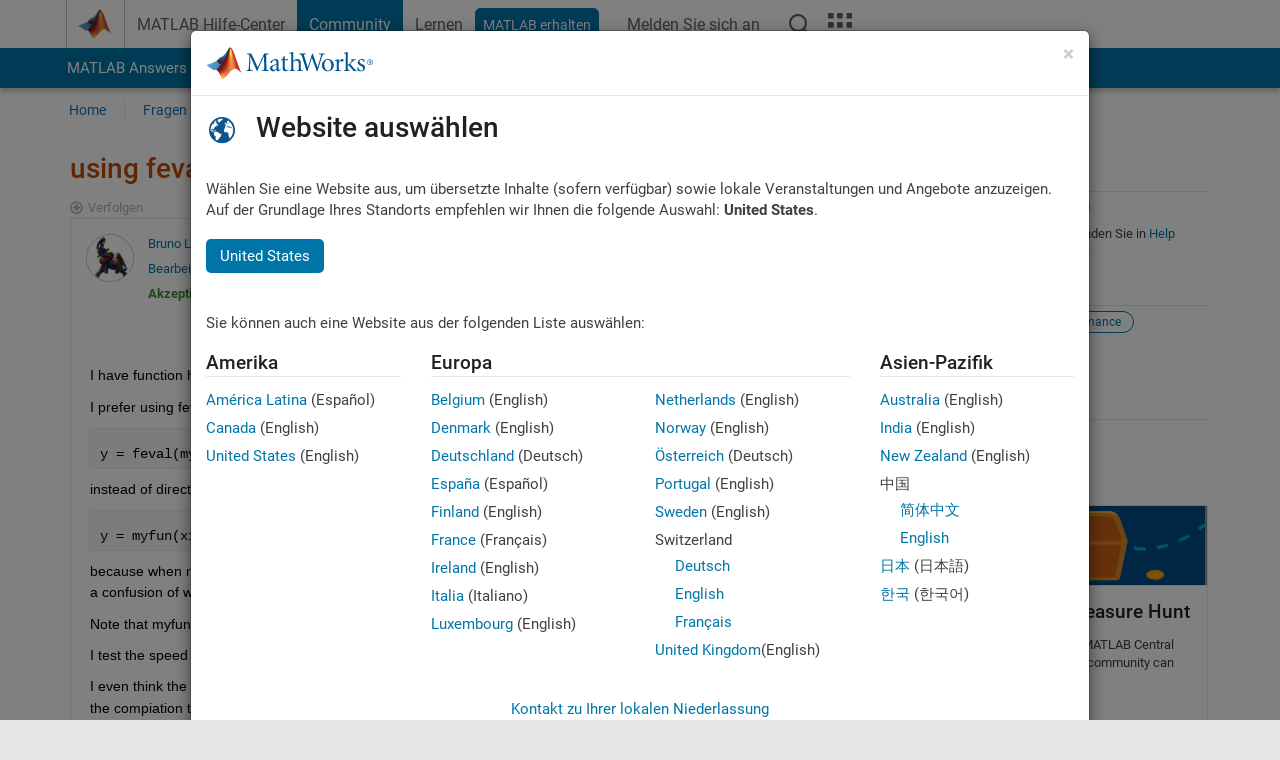

--- FILE ---
content_type: text/html; charset=utf-8
request_url: https://de.mathworks.com/matlabcentral/answers/2002162-using-feval-or-not
body_size: 25347
content:
<!DOCTYPE html>
<html lang="de">
<head>
<meta http-equiv="Content-Type" content="text/html; charset=UTF-8">
<meta charset="utf-8">
<meta name="viewport" content="width=device-width, initial-scale=1.0">
<link rel="icon" href="/etc.clientlibs/mathworks/clientlibs/customer-ui/templates/common/resources/images/favicon.20251211153853409.ico" type="image/x-icon">
<link rel='canonical' href='https://de.mathworks.com/matlabcentral/answers/2002162-using-feval-or-not
'><meta http-equiv="X-UA-Compatible" content="IE=edge">
<script src="/etc.clientlibs/mathworks/clientlibs/customer-ui/components/webvitals.min.20251211153853409.js"></script><script src="/etc.clientlibs/mathworks/clientlibs/customer-ui/components/jquery.min.20251211153853409.js"></script><script src="/etc.clientlibs/mathworks/clientlibs/customer-ui/components/jquery-migrate.min.20251211153853409.js"></script><link rel="stylesheet" href="/etc.clientlibs/mathworks/clientlibs/customer-ui/templates/common/core.min.20251211153853409.css" type="text/css">
<link rel="stylesheet" href="/etc.clientlibs/mathworks/clientlibs/customer-ui/templates/common/de.min.20251211153853409.css" type="text/css">
<link rel="stylesheet" href="/etc.clientlibs/mathworks/clientlibs/customer-ui/templates/common/footer.min.20251211153853409.css" type="text/css">
<link rel="stylesheet" href="/etc.clientlibs/mathworks/clientlibs/customer-ui/templates/matlabcentral.min.20251211153853409.css" type="text/css">
<link href="/etc.clientlibs/mathworks/clientlibs/customer-ui/templates/common/resources/fonts/roboto/roboto-latin-italic-400.20251211153853409.woff2" rel="preload" as="font" type="font/woff2" crossorigin>
<link href="/etc.clientlibs/mathworks/clientlibs/customer-ui/templates/common/resources/fonts/roboto/roboto-latin-italic-500.20251211153853409.woff2" rel="preload" as="font" type="font/woff2" crossorigin>
<link href="/etc.clientlibs/mathworks/clientlibs/customer-ui/templates/common/resources/fonts/roboto/roboto-latin-italic-700.20251211153853409.woff2" rel="preload" as="font" type="font/woff2" crossorigin>
<link href="/etc.clientlibs/mathworks/clientlibs/customer-ui/templates/common/resources/fonts/roboto/roboto-latin-normal-400.20251211153853409.woff2" rel="preload" as="font" type="font/woff2" crossorigin>
<link href="/etc.clientlibs/mathworks/clientlibs/customer-ui/templates/common/resources/fonts/roboto/roboto-latin-normal-500.20251211153853409.woff2" rel="preload" as="font" type="font/woff2" crossorigin>
<link href="/etc.clientlibs/mathworks/clientlibs/customer-ui/templates/common/resources/fonts/roboto/roboto-latin-normal-700.20251211153853409.woff2" rel="preload" as="font" type="font/woff2" crossorigin>
<link href="/etc.clientlibs/mathworks/clientlibs/customer-ui/templates/common/resources/fonts/mathworks.20251211153853409.woff" rel="preload" as="font" type="font/woff" crossorigin>
<script id="analyticsDigitalData">digitalData = {
 "pageInstanceID" : document.title,
 "page" : {
   "pageInfo" : {
     "pageID" : window.location.pathname.replace(/\/$/, '').replace(/\.(\w)+$/, ''),
     "destinationURL" : window.location.href
   },
   "category" : {
     "primaryCategory" : "matlabcentral",
     "subCategory1" : "matlabcentral/answers",
     "subCategory2" : ""
   },
   "attributes" : {
      "descriptonCode" : "Answers_2002162",
      "category" : "Programming"
    }
 },
 "product" : [ {
   "productInfo" : { }
 } ],
 "component" : [ ],
 "events" : [ ],
 "user": [ ]
};
</script><script>(function(g,b,d,f){(function(a,c,d){if(a){var e=b.createElement("style");e.id=c;e.innerHTML=d;a.appendChild(e)}})(b.getElementsByTagName("head")[0],"at-body-style",d);setTimeout(function(){var a=b.getElementsByTagName("head")[0];if(a){var c=b.getElementById("at-body-style");c&&a.removeChild(c)}},f)})(window,document,"[class*='personalization-container']:not([id^='web-application']) {opacity: 0 !important}",1E3);</script><script src="//assets.adobedtm.com/d0cc0600946eb3957f703b9fe43c3590597a8c2c/satelliteLib-e8d23c2e444abadc572df06537e2def59c01db09.js" async></script><title>using feval or not? - MATLAB Answers - MATLAB Central
</title>
    <link rel="alternate" href="https://www.mathworks.com/matlabcentral/answers/2002162-using-feval-or-not" hreflang="x-default" />
    <link rel="alternate" href="https://ch.mathworks.com/matlabcentral/answers/2002162-using-feval-or-not" hreflang="en-CH" />
    <link rel="alternate" href="https://de.mathworks.com/matlabcentral/answers/2002162-using-feval-or-not" hreflang="en-DE" />
    <link rel="alternate" href="https://au.mathworks.com/matlabcentral/answers/2002162-using-feval-or-not" hreflang="en-AU" />
    <link rel="alternate" href="https://in.mathworks.com/matlabcentral/answers/2002162-using-feval-or-not" hreflang="en-IN" />
    <link rel="alternate" href="https://es.mathworks.com/matlabcentral/answers/2002162-using-feval-or-not" hreflang="en-ES" />
    <link rel="alternate" href="https://fr.mathworks.com/matlabcentral/answers/2002162-using-feval-or-not" hreflang="en-FR" />
    <link rel="alternate" href="https://it.mathworks.com/matlabcentral/answers/2002162-using-feval-or-not" hreflang="en-IT" />
    <link rel="alternate" href="https://jp.mathworks.com/matlabcentral/answers/2002162-using-feval-or-not" hreflang="en-JP" />
    <link rel="alternate" href="https://kr.mathworks.com/matlabcentral/answers/2002162-using-feval-or-not" hreflang="en-KR" />
    <link rel="alternate" href="https://la.mathworks.com/matlabcentral/answers/2002162-using-feval-or-not" hreflang="en-MX" />
    <link rel="alternate" href="https://nl.mathworks.com/matlabcentral/answers/2002162-using-feval-or-not" hreflang="en-NL" />
    <link rel="alternate" href="https://se.mathworks.com/matlabcentral/answers/2002162-using-feval-or-not" hreflang="en-SE" />
    <link rel="alternate" href="https://www.mathworks.com/matlabcentral/answers/2002162-using-feval-or-not" hreflang="en-GB" />
    <link rel="alternate" href="https://ww2.mathworks.cn/matlabcentral/answers/2002162-using-feval-or-not" hreflang="en-CN" />
      <script type="application/ld+json">
  {"@context":"https://schema.org","@type":"QAPage","mainEntity":{"@type":"Question","name":"using feval or not?","text":"I have function handle myfun I need to evalute\r\nI prefer using feval https://www.mathworks.com/help/matlab/ref/feval.html\r\ny = feval(myfun, x1, x2)\r\ninstead of direct call\r\ny = myfun(x1, x2)\r\nbecause when reading code in the first syntax I know then myfun is a function handle, and in the second syntax there might be a confusion of what myfun is. So for readability and maintainability I prefer using feval.\r\nNote that myfun is NOT a string or char.\r\nI test the speed and it seems to me there is no speed penalty one way or another.\r\nI even think the presence of feval in the code will help the parser-compiler to have specific code of evaluation this function at the compiation time and not at a decision at the runtime, so in theory feval could be faster.\r\nIs there any argument againts using feval?","answerCount":1,"upvoteCount":0,"dateModified":"2026-01-21T02:48:32Z","datePublished":"2023-07-29T06:40:50Z","author":{"@type":"Person","name":"Bruno Luong","url":"/matlabcentral/profile/authors/390839"},"acceptedAnswer":{"@type":"Answer","text":"I do not see problems with using feval.\r\nThere have been a speed penalty in old versions, as far as I remember R2009a. But now the JIT-acceleration seems to remove the overhead automatically.","dateModified":"2023-07-30T15:46:03Z","datePublished":"2023-07-30T15:46:03Z","upvoteCount":0,"url":"https://de.mathworks.com/matlabcentral/answers/2002162-using-feval-or-not#accepted_answer_1280777","author":{"@type":"Person","name":"Jan","url":"/matlabcentral/profile/authors/869888"}}}}
</script>


  <meta name="description" content="using feval or not?. Learn more about feval, code performance, best practices MATLAB" >
  <meta property='og:type' content='website' />
  <meta property='og:url' content='https://de.mathworks.com/matlabcentral/answers/2002162-using-feval-or-not'/>
  <meta property="og:title" content="using feval or not?">
  <meta property="og:description" content="I have function handle myfun I need to evalute
I prefer using feval https://www.mathworks.com/help/matlab/ref/feval.html
y = feval(myfun, x1, x2)
instead of direct call
y = myfun(x1, x2)
becau...">
  <meta property='og:image' content='https://www.mathworks.com/content/dam/mathworks/mathworks-dot-com/images/responsive/thumbnails/generic-og-thumbnail.jpg' />
  <meta property='og:image:type' content='image/png' />
  <meta name='twitter:card' content='summary' />
  <meta name="twitter:title" content="using feval or not?">
  <meta name="twitter:description" content="I have function handle myfun I need to evalute
I prefer using feval https://www.mathworks.com/help/matlab/ref/feval.html
y = feval(myfun, x1, x2)
instead of direct call
y = myfun(x1, x2)
becau...">
  <meta name='twitter:image' content='https://www.mathworks.com/content/dam/mathworks/mathworks-dot-com/images/responsive/thumbnails/generic-og-thumbnail.jpg' />




<meta content="Möglicherweise wurden Änderungen an einer Frage, einer Antwort oder einem Kommentar nicht gespeichert." name="confirm-close">
<meta name="csrf-param" content="authenticity_token" />
<meta name="csrf-token" content="gs7q3ZtzeBJvT9rrIjnowqbqR7ZOC5o-j1nhv0mKYYf1VWzw9B7-atUXKHaswficwpALdKg70bJatQ5C_eTyCQ" />


<link rel="stylesheet" href="/matlabcentral/answers/assets/application-fef1c3998b3fd2ed3b81720fa14a2440c7e1379ef1bc8b3f1ba4b44dd7b75bf4.css" media="all" />


<div hidden id="user_locale" data-user-locale="de-DE"></div>

<script type="text/javascript">
  // CSS hook -- add class="js" to the <html> element
  document.documentElement.className = document.documentElement.className === '' ? 'js' : document.documentElement.className + ' js';
</script>


<script src="/matlabcentral/answers/assets/application-aaef124426ebf854e0a3233ab13f095f188df70b467a2c25ca55a844e4f15502.js"></script>
  <script src="/matlabcentral/answers/assets/antlr3-all.min-35e3cfa919d322816b2f1373ecf5273af4e75a1099e1b594c18370cf04274699.js"></script>
  <script src="/matlabcentral/answers/assets/jquery.iframe-transport-813007b8b86e048856d9bcd468b8560ea64ef9c326adcc69218be932f067df59.js"></script>
  <script src="/matlabcentral/answers/assets/jquery.fileupload-c44607ab0eaed35eda47b5949e54e36b30212d31ccf1f7729f36ac2c4ec32333.js"></script>
  <script src="/matlabcentral/answers/assets/jquery.placeholder-eb1153903ffe9a8c830b4a475a9299c198180605f5054e36c6460acd44119fb7.js"></script>
  <script src="/matlabcentral/answers/assets/matlabmarkup.combined-6e1c8b74626e15e9abf2cab8f81fbefca3008e28b693d2bdf8f16eb3ea6ce48a.js"></script>


<link href="/matlabcentral/css/mlc6.css" rel="stylesheet" type="text/css">
<link rel="stylesheet" href="/matlabcentral/answers/assets/mt-f25a38d6403becaa21cb35ef00fa774c03e0034c1484895d5a24bbd3484c0ca7.css" media="all" />
  <script src="/matlabcentral/answers/assets/mt-482b1fece924818781da1f4f01eb179816f7074a08298602d6a277598518b8d1.js"></script>


  <link rel="stylesheet" href="/matlabcentral/answers/assets/multicomplete_all_languages-2732781fc94cfa7ada81b11048ad0bf677f21fa8568f90a7759ad958956e7bcd.css" media="all" />
<link rel="stylesheet" type="text/css" href="/matlabcentral/static/rtc/scripts/mlc-rtc-1.0.19.css">
<link rel="stylesheet" type="text/css" href="/matlabcentral/static/rtc/scripts/mlc-rtc-live-eval-1.0.0.css">
<script src = "https://www.mathworks.com/matlabcentral/jscript/profile_card_v1.3.js" data-app-name="answers"></script>
<script type="text/javascript">
  I18n.defaultLocale = "en";
  I18n.locale = "de";
</script>

<script src = "/matlabcentral/jscript/community-typeahead-v2.js" defer></script>
  <script type="text/javascript">
   $( document ).ready(function() {
      var quickLinks = [
        { text: "Anleitung zum Stellen einer guten Frage", link: "/matlabcentral/answers/help/?s_tid=ta_ans_quicklinks_ask#ask" },
        { text: "FAQs zu MATLAB anzeigen", link: "/matlabcentral/answers/faqs/?s_tid=ta_ans_quicklinks_faqs" },
        { text: "Anleitung zum Suchen", link: "/matlabcentral/answers/help/?s_tid=ta_ans_quicklinks_search#search" }
      ];
      const possibleSelectors = ['#query', '#answerssearch', '#lp_answerssearch'];
      possibleSelectors.forEach(selector => {
        const inputElement = document.querySelector(selector);
        if (inputElement) {
          const customElement = document.createElement('community-typeahead');
          customElement.setAttribute('input-selector', selector);
          customElement.setAttribute('quick-links', JSON.stringify(quickLinks));
          customElement.setAttribute('app', 'answers');
          customElement.setAttribute('env', 'prod');
          customElement.setAttribute('site-language', 'de');
          customElement.setAttribute('blank-state', 'true');
          document.body.appendChild(customElement);
        }
      });
    });
</script>
<script>
//visual indicator for spam moderation pending contents for moderators
function loadSpamIndicator(){
}
window.onload = loadSpamIndicator();
</script>


                              <script>!function(a){var e="https://s.go-mpulse.net/boomerang/",t="addEventListener";if("False"=="True")a.BOOMR_config=a.BOOMR_config||{},a.BOOMR_config.PageParams=a.BOOMR_config.PageParams||{},a.BOOMR_config.PageParams.pci=!0,e="https://s2.go-mpulse.net/boomerang/";if(window.BOOMR_API_key="LERXA-6VNES-W6PXS-U8C7F-BXSZH",function(){function n(e){a.BOOMR_onload=e&&e.timeStamp||(new Date).getTime()}if(!a.BOOMR||!a.BOOMR.version&&!a.BOOMR.snippetExecuted){a.BOOMR=a.BOOMR||{},a.BOOMR.snippetExecuted=!0;var i,_,o,r=document.createElement("iframe");if(a[t])a[t]("load",n,!1);else if(a.attachEvent)a.attachEvent("onload",n);r.src="javascript:void(0)",r.title="",r.role="presentation",(r.frameElement||r).style.cssText="width:0;height:0;border:0;display:none;",o=document.getElementsByTagName("script")[0],o.parentNode.insertBefore(r,o);try{_=r.contentWindow.document}catch(O){i=document.domain,r.src="javascript:var d=document.open();d.domain='"+i+"';void(0);",_=r.contentWindow.document}_.open()._l=function(){var a=this.createElement("script");if(i)this.domain=i;a.id="boomr-if-as",a.src=e+"LERXA-6VNES-W6PXS-U8C7F-BXSZH",BOOMR_lstart=(new Date).getTime(),this.body.appendChild(a)},_.write("<bo"+'dy onload="document._l();">'),_.close()}}(),"".length>0)if(a&&"performance"in a&&a.performance&&"function"==typeof a.performance.setResourceTimingBufferSize)a.performance.setResourceTimingBufferSize();!function(){if(BOOMR=a.BOOMR||{},BOOMR.plugins=BOOMR.plugins||{},!BOOMR.plugins.AK){var e=""=="true"?1:0,t="",n="amijh2qccdudy2lqnitq-f-a681fb5e6-clientnsv4-s.akamaihd.net",i="false"=="true"?2:1,_={"ak.v":"39","ak.cp":"1460372","ak.ai":parseInt("195948",10),"ak.ol":"0","ak.cr":8,"ak.ipv":4,"ak.proto":"h2","ak.rid":"1b326d6f","ak.r":44331,"ak.a2":e,"ak.m":"x","ak.n":"essl","ak.bpcip":"3.16.147.0","ak.cport":39152,"ak.gh":"23.33.23.24","ak.quicv":"","ak.tlsv":"tls1.3","ak.0rtt":"","ak.0rtt.ed":"","ak.csrc":"-","ak.acc":"","ak.t":"1768974887","ak.ak":"hOBiQwZUYzCg5VSAfCLimQ==jkUYD0bIJ9bbNqzq9AhYaxLBmzZeIaR9AQwzdPgn/LE/3goH86zg6cSfXTFUnDhq4n8b1Q1IDkW3yA95rIItI9M49YT+KFgRjlx1N9YLzuxX9PAYnhhdqQW4QrHCS0h7wWinJjDjD6R16DmLSkZGwlXsIj/9ZHNpRnF2L7/aUoMeGxnJDw+hHk0I76gvpoIGkFb2FpwMuZ1G4HtGfLWz61GRshQ00FNieNDrDberqfquE0TBr+986CsKCutVgCL2f1lUbCO2h9y35tT/6RBEH1Ss6++Yve4TcccNkUO27v5mqNpu5upRWHSdfhESWMG/9yo3MRdOZgbleqzmXCRh/SRMSNjTLseEroQu2YORFjFgong1Q2dksowvm8r7KeS5JF79zuqW9WgM0WU1Bxk6C8aNkiM46kVwTLEjhK+Tq8Y=","ak.pv":"296","ak.dpoabenc":"","ak.tf":i};if(""!==t)_["ak.ruds"]=t;var o={i:!1,av:function(e){var t="http.initiator";if(e&&(!e[t]||"spa_hard"===e[t]))_["ak.feo"]=void 0!==a.aFeoApplied?1:0,BOOMR.addVar(_)},rv:function(){var a=["ak.bpcip","ak.cport","ak.cr","ak.csrc","ak.gh","ak.ipv","ak.m","ak.n","ak.ol","ak.proto","ak.quicv","ak.tlsv","ak.0rtt","ak.0rtt.ed","ak.r","ak.acc","ak.t","ak.tf"];BOOMR.removeVar(a)}};BOOMR.plugins.AK={akVars:_,akDNSPreFetchDomain:n,init:function(){if(!o.i){var a=BOOMR.subscribe;a("before_beacon",o.av,null,null),a("onbeacon",o.rv,null,null),o.i=!0}return this},is_complete:function(){return!0}}}}()}(window);</script></head>
<body class="-is_bootstrap3      templateservice           -has_usernav  -is_full_header    " data-cid="mktg">
<a class="skip_link sr-only" href="#skip_link_anchor" tabindex="1">Weiter zum Inhalt</a><div class="sticky-top" id="sticky_container">
<header class="-has_matrix -has_mwa -has_store -has_topnav -has_subnav -has_slidingnav"><nav class="navbar navbar-expand-lg" aria-label="Hauptnavigation"><div class="container-fluid container-lg"><div class="d-lg-flex flex-row align-items-center" id="header_content_container">
<a href="/?s_tid=user_nav_logo" class="navbar-brand d-inline-flex"><img src="/etc.clientlibs/mathworks/clientlibs/customer-ui/templates/common/resources/images/mathworks-logo-membrane.20251211153853409.svg" class="mw_logo" alt="MathWorks" width="34" height="30"></a><div class="sectionHead sectionhead containsResourceName resourceClass-sectionhead"><p class="d-inline-flex d-lg-none h1"><a href="/matlabcentral/answers/index" class="add_cursor_pointer">MATLAB Answers</a></p></div>
<div class="d-flex d-lg-none" id="global_mobile_actuator_container_search"><button class="navbar-toggler btn collapsed" id="global_search_mobile_actuator" type="button" data-toggle="collapse" data-bs-toggle="collapse" data-target="#global_search_mobile" data-bs-target="#global_search_mobile" aria-controls="global_search_mobile" aria-expanded="false" aria-label="Toggle Search"><span class="icon-search"></span></button></div>
<div class="navbar-collapse collapse" id="global_search_mobile">
<div id="global_search_mobile_placeholder"></div>
<div id="global_search_container"><div class="sectionHeadSearchBox sectionheadsearchbox containsResourceName resourceClass-sectionheadsearchbox">    <script src="/etc.clientlibs/mathworks/clientlibs/customer-ui/components/sectionheadsearchbox/bs5.min.20251211153853409.js"></script><link rel="stylesheet" href="/etc.clientlibs/mathworks/clientlibs/customer-ui/components/typeahead.min.20251211153853409.css" type="text/css">
<form name="search" id="site_search" class="site_search" action="/matlabcentral/answers" method="get"><div class="input-group dropdown">
<label id="search-mathworks" class="visually-hidden" for="query">Antworten durchsuchen</label><input type="hidden" name="c[]" id="site_search_collection" value="answers"><input type="search" name="term" id="query" class="form-control conjoined_search" aria-autocomplete="list" autocomplete="off" role="combobox" aria-controls="search_suggestions" aria-haspopup="listbox" aria-expanded="true" aria-activedescendant placeholder="Antworten durchsuchen" data-site-domain="de" data-site-language="de" data-typeahead-proxy-url="https://services.mathworks.com/typeahead" data-typeahead-result-count="10" data-label-suggestions="Vorschläge" data-label-see-all-results="See all results" aria-labelledby="search-mathworks" aria-owns="sectionHeadSearchDropdown"><button class="btn btn_color_blue btn-outline dropdown-toggle" type="button" data-toggle="dropdown" data-bs-toggle="dropdown" aria-expanded="false" id="site_search_selector">Antworten</button><ul class="dropdown-menu dropdown-menu-end" id="sectionHeadSearchDropdown">
<li><a class="dropdown-item" href="#" data-placeholder="Hilfe-Center durchsuchen" data-collection="support" data-action="https://de.mathworks.com/support/search.html" data-parameter="q">Hilfe-Center</a></li>
<li style="display:none;"><a class="dropdown-item" href="#" data-placeholder="Antworten durchsuchen" data-collection="answers" data-action="https://de.mathworks.com/matlabcentral/answers" data-parameter="term">Antworten</a></li>
<li><a class="dropdown-item" href="#" data-placeholder="MathWorks.com Suche" data-collection="entire_site" data-action="https://de.mathworks.com/search.html" data-parameter="q">MathWorks</a></li>
</ul>
<button type="submit" id="searchbutton" class="btn btn_color_blue btn-outline icon-search" aria-label="Suche"></button>
</div></form>
</div></div>
</div>
<div class="d-flex d-lg-none" id="global_mobile_actuator_container_navigation"><button class="navbar-toggler collapsed btn" id="global_navigation_mobile_actuator" type="button" data-toggle="collapse" data-bs-toggle="collapse" data-target="#global_navigation" data-bs-target="#global_navigation" aria-controls="global_navigation" aria-expanded="false" aria-label="${alwaystranslate:'Toggle Main Navigation'}"><span class="icon-menu-full"></span></button></div>
<div class="collapse navbar-collapse" id="global_navigation"><div class="topNavigation topnavigation containsResourceName resourceClass-topnavigation"><ul class="navbar-nav flex-grow-1 align-items-lg-center mb-0">
<li class="nav-item dropdown" id="globalnav_item_helpcenter"><a href="/help/?s_tid=user_nav_help" class="nav-link ">MATLAB Hilfe-Center</a></li>
<li class="nav-item dropdown" id="globalnav_item_community"><a href="/matlabcentral/?s_tid=user_nav_community" class="nav-link active ">Community</a></li>
<li class="nav-item dropdown" id="globalnav_item_learning"><a href="https://matlabacademy.mathworks.com/?s_tid=user_nav_learning" class="nav-link ">Lernen</a></li>
<li class="nav-item  -alignment_lg_end" id="globalnav_item_matlab">
<a href="https://login.mathworks.com/embedded-login/landing.html?cid=getmatlab&amp;s_tid=user_nav_getml" style="display:none !important;" class="not-logged-in btn btn_color_blue d-block d-lg-inline-flex ">MATLAB erhalten</a><a href="https://login.mathworks.com/embedded-login/landing.html?cid=getmatlab&amp;s_tid=user_nav_getml" style="display:none !important;" class="logged-in btn btn_color_blue d-block d-lg-inline-flex ">MATLAB</a>
</li>
<li class="nav-item dropdown -alignment_lg_end" id="globalnav_item_mwa">
<a href="#" class="nav-link headernav_login mwa-nav_login" id="mwanav_item_login" style="display: none;" aria-label="Melden Sie sich bei Ihrem MathWorks Konto an">Melden Sie sich an</a><a href="#" class="nav-link headernav_logout dropdown-toggle" id="mwanav_actuator" role="button" data-toggle="dropdown" data-bs-toggle="dropdown" aria-expanded="false" style="display: none;" title="Zugang zu Ihrem MathWorks Account"><span class="mwanav_avatar mwa_image_drop_down"></span><span class="mobile_account_name visually_hidden_xxl visually_hidden_xl visually_hidden_lg hidden-md hidden-lg"></span></a><ul class="dropdown-menu dropdown-menu-lg-end" id="mwanav_dropdown_menu">
<li id="mwanav_item_account"><a class="mwa-account dropdown-item">Eigener Account</a></li>
<li id="mwanav_item_community"><a class="mwa-community-profile dropdown-item">Mein Community Profil</a></li>
<li id="mwanav_item_associate"><a class="mwa-link-license dropdown-item">Lizenz zuordnen</a></li>
<li><hr class="dropdown-divider"></li>
<li id="mwanav_item_logout"><a class="mwa-logout dropdown-item">Abmelden</a></li>
</ul>
</li>
<li class="nav-item d-block d-lg-none" id="globalnav_item_mobile_cta_support"><a href="/support/contact_us.html" id="mobile_cta_support" class="nav-link "><span class="icon-phone"></span>Wenden Sie sich an den MathWorks Support</a></li>
<li class="nav-item d-block d-lg-none" id="globalnav_item_mobile_cta_corporate"><a href="/" id="mobile_cta_corporate" class="nav-link "><span class="icon-membrane"></span>Visit mathworks.com</a></li>
<li class="nav-item dropdown d-none d-lg-block -alignment_lg_end" id="globalnav_item_search">
<a href="#" class="nav-link dropdown-toggle" role="button" data-toggle="dropdown" data-bs-toggle="dropdown" aria-expanded="false" aria-label="Suche"><span class="icon-search"></span></a><div class="dropdown-menu"><div class="container-lg"><div class="row align-items-center"><div class="col"><div id="global_search_desktop_placeholder"></div></div></div></div></div>
</li>
<li class="nav-item d-none d-lg-block -alignment_lg_end" id="globalnav_item_matrix"><mw-matrix lang="de" tier="DOTCOM" env="prod" bsversion="bs5" class="nav-link" host="https://de.mathworks.com"></mw-matrix></li>
</ul></div></div>
</div></div></nav></header><div class="subnav" id="subnav"><div class="subnav_container"><div class="container-fluid container-lg"><div class="row"><div class="col-12"><div class="slidingNav slidingnav containsResourceName resourceClass-slidingnav">
<div id="sliding_nav" class="splide" data-item-per-page="8"><div class="splide__track"><ul class="splide__list">
<li id="mlcsubnav_answers" class="splide__slide active mlcsubnav_answers"><a href="/matlabcentral/answers/index/?s_tid=gn_mlc_an" class=" ">MATLAB Answers</a></li>
<li id="mlcsubnav_fx" class="splide__slide  mlcsubnav_fx"><a href="/matlabcentral/fileexchange/?s_tid=gn_mlc_fx_files" class=" ">File Exchange</a></li>
<li id="mlcsubnav_cody" class="splide__slide  mlcsubnav_cody"><a href="/matlabcentral/cody/?s_tid=gn_mlc_cody" class=" ">Cody</a></li>
<li id="mlcsubnav_playground" class="splide__slide  mlcsubnav_playground"><a href="/matlabcentral/playground?s_tid=gn_mlc_playground" class=" ">AI Chat Playground</a></li>
<li id="mlcsubnav_discussions" class="splide__slide  mlcsubnav_discussions"><a href="/matlabcentral/discussions?s_tid=gn_mlc_disc" class=" ">Diskussionen</a></li>
<li id="mlcsubnav_contests" class="splide__slide  mlcsubnav_contests"><a href="/matlabcentral/contests.html?s_tid=gn_mlc_contests" class=" ">Wettbewerbe</a></li>
<li id="mlcsubnav_blogs" class="splide__slide  mlcsubnav_blogs"><a href="https://blogs.mathworks.com/?s_tid=gn_mlc_blg" class=" ">Blogs</a></li>
<li id="mlcsubnav_more" class="splide__slide dropdown mlcsubnav_more">
<a href="#" class="dropdown-toggle" data-toggle="dropdown" data-bs-toggle="dropdown" role="button" aria-haspopup="true" aria-expanded="false">Mehr<span class="caret"></span></a><ul class="dropdown-menu">
<li class=" "><a href="/matlabcentral/content/communities.html?s_tid=gn_mlc_tbc_dl" class="dropdown-item ">Communitys</a></li>
<li class=" "><a href="/matlabcentral/community/onramps/mlc_treasure_hunt?s_tid=gn_mlc_hunt" class="dropdown-item ">Treasure Hunt</a></li>
<li class=" "><a href="/matlabcentral/profile/authors/search?s_tid=gn_mlc_people" class="dropdown-item ">Benutzer</a></li>
<li class=" "><a href="/matlabcentral/content/community-advisors.html?s_tid=gn_mlc_cab" class="dropdown-item ">Community-Betreuer</a></li>
<li class=" "><a href="/matlabcentral/profile/badges/all?s_tid=gn_mlc_bdgs" class="dropdown-item ">Virtuelle Abzeichen</a></li>
<li class=" "><a href="/matlabcentral/content/about.html?s_tid=gn_mlc_about" class="dropdown-item ">Info</a></li>
</ul>
</li>
</ul></div></div>
<div><div class="cq-placeholder" data-emptytext="Sliding Navigation"></div></div>    <link rel="stylesheet" href="/etc.clientlibs/mathworks/clientlibs/customer-ui/components/splide.min.20251211153853409.css" type="text/css">
<link rel="stylesheet" href="/etc.clientlibs/mathworks/clientlibs/customer-ui/components/slidingnav.min.20251211153853409.css" type="text/css">
<script src="/etc.clientlibs/mathworks/clientlibs/customer-ui/components/splide.min.20251211153853409.js"></script><script src="/etc.clientlibs/mathworks/clientlibs/customer-ui/components/slidingnav.min.20251211153853409.js"></script>
</div></div></div></div></div></div>
<div class="localnav" id="localnav"><div class="localnav_container"><div class="container-fluid container-lg"><div class="row"><div class="col-12"><nav class="navbar navbar-expand-lg" aria-label="Local Navigation"><button class="navbar-toggler" type="button" id="localnav_actuator" data-toggle="collapse" data-bs-toggle="collapse" data-target="#local_navigation" data-bs-target="#local_navigation" aria-controls="localnav" aria-expanded="false" aria-label="Navigation ein-/ausblenden"><span class="icon-kebab"></span></button><div class="collapse navbar-collapse" id="local_navigation"><div class="localNavigation localnav containsResourceName resourceClass-localnav"><ul class="navbar-nav" id="localnav_navbar">
 <li class="nav-item" id="landing_link"><a href="/matlabcentral/answers/index?s_tid=al" class="nav-link">Home</a></li> <li class="nav-item" id="ask_question_link"><a href="/matlabcentral/answers/questions/new/?s_tid=gn_mlc_ans_ask" class="nav-link">Fragen</a></li> <li class="nav-item" id="answer_question_link"><a href="/matlabcentral/answers/?status=unanswered&amp;s_tid=gn_mlc_ans_ans" class="nav-link">Antworten</a></li> <li class="nav-item" id="questions_link"><a href="/matlabcentral/answers/?s_tid=gn_mlc_ans_ans" class="nav-link">Durchsuchen</a></li> <li class="nav-item" id="questions_faqs_link"><a href="/matlabcentral/answers/faqs?s_tid=gn_mlc_ans_faqs" class="nav-link">FAQs zu MATLAB</a></li> <li class="nav-item dropdown"><a href="" class="nav-link dropdown-toggle" role="button" data-toggle="dropdown" data-bs-toggle="dropdown" aria-expanded="false">Mehr<sup class='spam_indicator hidden'><span class='icon-mw-circle icon_12 small add_font_color_darkorange'></span></sup></a><ul class="dropdown-menu"><li id="contributors_link"><a href="/matlabcentral/answers/contributors/?s_tid=gn_mlc_ans_cnt" class="dropdown-item" rel="nofollow">Mitwirkende</a></li><li id="activity_link"><a href="/matlabcentral/answers/activities?s_tid=gn_mlc_ans_rec" class="dropdown-item" rel="nofollow">Letzte Aktivität</a></li><li id="flags_link"><a href="/matlabcentral/answers/flagged?s_tid=gn_mlc_ans_FC" class="dropdown-item" rel="nofollow">Markierter Inhalt</a></li><li id="spam_link"><a href="/matlabcentral/spammoderator?app=answers&amp;s_tid=gn_mlc_ans_spam" class="dropdown-item" rel="nofollow">Spam verwalten<sup class='spam_indicator hidden'><span class='icon-mw-circle icon_12 small add_font_color_darkorange'></span></sup></a></li><li id="help_link"><a href="/matlabcentral/answers/help?s_tid=gn_mlc_ans_hlp" class="dropdown-item" rel="nofollow">Hilfe</a></li></ul></li>
</ul></div></div></nav></div></div></div></div></div>
</div>
<div class="content_container" id="content_container"><main id="skip_link_anchor" tabindex="-1"><div class="container">
<section><div class="mainParsys parsys containsResourceName resourceClass-parsys"><div class="targetcontainer containsResourceName resourceClass-targetcontainer section"><div class="personalization-container " id="web-application-body-container"><div>
<div class="targetContent parsys containsResourceName resourceClass-parsys">
<input type="hidden" id="question_origin_path" name="question_origin_path" value="answers" />
<input type="hidden" id="mobile" name="mobile" value="false" />
<input type="hidden" id="matlab_mobile_enabled" name="matlab_mobile_enabled" value="true" />
<input type="hidden" id="mm_try_endpoint" name="mm_try_endpoint" value="https://mobile.mathworks.com/matlab_mobile/try_in_matlab_mobile.html" />

<input type="hidden" id="time_loaded_orig" value="2026-01-21T05:54:47+00:00" />
<input type="hidden" id="time_activity_orig" value="2026-01-21T05:54:47+00:00" />
<input type="hidden" id="time_activity_offset_start" />
<script>$("#time_activity_offset_start").val(Date.now())</script>
<input type="hidden" id="run_count" value=0 />
<input type="hidden" id="run_time" value=0 />
<input type="hidden" id="category_hierarchy" value="[{&quot;MATLAB&quot;:&quot;matlab/index&quot;,&quot;Programming&quot;:&quot;matlab/index.matlab/programming-and-data-types&quot;}]" />


<script src = "/includes_content/responsive/scripts/MwCondensedRelatedContent.js"></script>
<script src = "/matlabcentral/answers/related.js"></script>
<script src = "/includes_content/responsive/scripts/iframeResizer.contentWindow.min.js"></script>
<script src = "/includes_content/responsive/scripts/iframeResizer.min.js"></script>
<script src = "/matlabcentral/discussions/component.v2.js"></script>
<script src = "/matlabcentral/jscript/announcements_v1.js" data-app-name ="MATLAB Answers"></script>
<script src = "/matlabcentral/static/rtc/scripts/code-options-1.5.2.js" data-code-options-app="answers" data-locale="de"></script>



<div translate="no">

</div>





<div class="alert alert-success" id="follow_confirmation" style="display:none" translate="no">
  <span class="alert_icon icon-alert-success"></span>
  <p class="alert_heading"><strong>Sie verfolgen jetzt diese Frage</strong></p>
  <ul>
    <li>Aktualisierungen können Sie in Ihrem <a href="/matlabcentral/profile/authors/my_profile?content=all">Feed verfolgter Inhalte</a> sehen.</li>
    <li>Je nach Ihren <a href="/matlabcentral/profile/authors/my_profile/notification_preferences">Kommunikationseinstellungen</a> können Sie auch E-Mails erhalten.</li>
  </ul>
</div>




<div class="row">
  <div class="col-xs-12 col-sm-12 col-md-9" id="answers_content_container">

    <div class="title_container">
  <div class="question_title">
    <h1 id="title_question_2002162" class="add_font_color_emphasize">using feval or not?</h1>
  </div>
</div>

<div class="title_subhead">
  <div class="follow" id="toggle_follow_question" translate="no">
    <button id="follow_link" class="btn btn-link"
        disabled="disabled" title="Anmelden, um Aktivität zu verfolgen"
    >
        <span class="follow_icon icon-add-circle" data-action="follow"></span>Verfolgen
    </button>
</div>

  
<div id="views_question_2002162" class="views">
  <div class="text-right">
    31 Ansichten (letzte 30 Tage)
  </div>
</div>

  <div class="comments_controls invisible add_font_color_mediumgray"> 
    <div class="text-right">
       <a href="javascript:void(0);" id="expandOlderComments" data-allexpanded="false">Ältere Kommentare anzeigen</a>
    </div>
</div>    

<script>

var p_id, commentsList;
 p_id = undefined;


$(document).ready(function () {
  // show comments control if any of the threads have visible comment controls
  if ($("#answers_content_container").find('.comments .toggle-comments:not(:hidden)').length > 0){
    $('.comments_controls').removeClass('invisible');
  }

  // on page load check the preference to expand or collapse
  commentsList = $("#answers_content_container").find('.comments'); 

  if(p_id === undefined && is_cookie_set("show_older_comments")){
    doExpandOlderCommentsInPage($('#expandOlderComments'), commentsList);
  }   
});


//click handler for expand collapse link
$(document).on('click', '#expandOlderComments', function(e) {
  commentsList = $("#answers_content_container").find('.comments');
  expandCollapseOlderComments(e,commentsList);
});


function expandCollapseOlderComments(e, commentsList){
  e.preventDefault();     
  var link = e.currentTarget;
    if ($(link).data('allexpanded')) {
      doCollapseOlderCommentsInPage($(link), commentsList);
    } else {
      doExpandOlderCommentsInPage($(link), commentsList);
    }

  if (p_id === undefined) {
      $(link).data('allexpanded') ? set_show_older_comments() : unset_show_older_comments();
    } else {
      $(link).data('allexpanded') ? set_show_older_comments(true, p_id) : unset_show_older_comments(true, p_id);
  }

}


function doExpandOlderCommentsInPage(a_link, elt_array) {
    a_link.data('allexpanded', true);
    a_link.html('Ältere Kommentare ausblenden');
    $.each(elt_array, function(i, elt) {
        if($(elt).data('state') === 'closed'){
          var comments = $(elt).find('[id^=comment_].comment');
          comments.removeClass('hidden');     
          $(elt).find(".toggle-comments a> span:nth-of-type(1)").addClass('hidden');
          $(elt).find(".toggle-comments a> span:nth-of-type(2)").removeClass('hidden');
          $(elt).data('state', 'open');
        }
    });
}


function doCollapseOlderCommentsInPage(a_link ,elt_array) {
    a_link.data('allexpanded', false);
    a_link.html('Ältere Kommentare anzeigen');

    $.each(elt_array, function(i, elt) {
        if($(elt).data('state') === 'open'){
          var comments = $(elt).find('[id^=comment_].comment');
          comments.slice(0, -2).addClass('hidden');
          $(elt).find(".toggle-comments a> span:nth-of-type(1)").removeClass('hidden');
          $(elt).find(".toggle-comments a> span:nth-of-type(2)").addClass('hidden');
          $(elt).data('state', 'closed');
        }
    });
}


function set_show_older_comments(logged_in = false, p_id = "") {
    if (logged_in) {
        update_show_older_comments_pref(p_id, true);
    } else {
        document.cookie = "show_older_comments=true; expires="+new Date(Date.now()+(10*365*24*60*60*1000)).toUTCString()+";";
    }
}
  

function unset_show_older_comments(logged_in = false, p_id = "") {
    if (logged_in) {
        update_show_older_comments_pref(p_id, false);
    } else {
      document.cookie = "show_older_comments=false; expires="+new Date(Date.now()+(10*365*24*60*60*1000)).toUTCString()+";";
    }
}


function update_show_older_comments_pref(p_id, pref) {
    $.ajax({
      method:'POST',
      url: '/matlabcentral/answers/comments_pref',
      contentType: 'application/json; charset=utf-8',
      data: '{"p_id":' + p_id + ',"show_older_comments":' + pref + '}'
    });
}


function is_show_older_comments_cookie_set() {
    var show_older_comments_cookie = false;
    var allcookies = document.cookie;
    cookiearray = allcookies.split(';');
    for(var i=0; i<cookiearray.length; i++) {
      var cookie_name = cookiearray[i].split('=')[0];
      var cookie_value = cookiearray[i].split('=')[1];
      if(cookie_name.trim() == "show_older_comments") {
        if (cookie_value == "true") show_older_comments_cookie = true;
        break;
      }
    }
    return show_older_comments_cookie;
}


</script>

</div>

	  <div class="question" id="question_2002162">
    <div class="row">
      <!-- question and question-comment section -->
      <div class="col-md-12" id="question_content_section">
        <div class="panel panel-default">
          <div class="panel-body">
            <div class="question_container">
              <div class="avatar">
  <div id="question-avatar">
    <a class="author_inline analyticsMlcProfileModal" data-locale-id="de" href="/matlabcentral/profile/authors/390839"><img src="/responsive_image/100/100/0/0/0/cache/matlabcentral/profiles/390839_1548691689596.png" alt="Bruno Luong" class="avatar-img" loading="lazy" width="48" height="48"></a>


  </div>
</div>
<div class="contributor_info small">
  <div id="asked_question_2002162" class="contribution">
    <a class="author_inline analyticsMlcProfileModal" data-locale-id="de" href="/matlabcentral/profile/authors/390839">Bruno Luong</a>
      <span id="top_contributor_status"
            class="icon-level-08 answers_identifier add_font_color_darkblue"
            data-toggle="tooltip" title="Benutzerebene 8 von 10"></span>
      <span id="top_contributor_status"
            class="icon-mw-mvp answers_identifier add_font_color_orange"
            data-toggle="tooltip" title="Wertvoller Teilnehmer"></span>

 <span class="question-ask-date">am 29 Jul. 2023</span>
  </div>
</div>

<div class="contributor_tools">
  <div class="hidden-xs" id="desktop_actions">
  <ul class="question_tools pull-right">
    
<li class="question_actions">
  <div id="votes_question_2002162" class="vote" translate="no">
    <form class="vote-form show-modal-on-error" action="/matlabcentral/answers/votes" accept-charset="UTF-8" data-remote="true" method="post">
  <input autocomplete="off" type="hidden" value="Question" name="vote[votable_type]" /><input autocomplete="off" type="hidden" value="2002162" name="vote[votable_id]" />
  <button type="submit" class="login btn btn-link" disabled="disabled" title="Melden Sie sich an, um für Fragen und Antworten zu stimmen"><span class="icon-like vote_icon"></span><span class="vote_prompt">Stimme abgeben</span></button><div class="vote_count"><span class="pipe"></span>0</div>
</form>
  </div>
</li>

    
  <li class="question_actions">
    <div class="question-link" translate="no">
      <a id="toggle_permalink_question_2002162" title="Direkter Link zu dieser Frage" data-toggle="modal" data-target="#permalink_question_2002162" href="#question_2002162"><span class="icon-link"></span>Verknüpfen</a>
    </div>
<div class="modal fade" id="permalink_question_2002162" tabindex="-1" role="dialog" aria-labelledby="permalink_question_2002162_label">
  <div class="modal-dialog" role="document">
    <div class="modal-content">
      <div class="modal-header">
        <button type="button" class="close" data-dismiss="modal" aria-label="Schließen"><span aria-hidden="true">&times;</span></button>
        <h4 class="modal-title add_margin_0" id="permalink_question_2002162_label"> Direkter Link zu dieser Frage</h4>
      </div>
      <div class="modal-body">
          <p class="link-wrapper"><a href="https://de.mathworks.com/matlabcentral/answers/2002162-using-feval-or-not" id="anchor_permalink_question_2002162">https://de.mathworks.com/matlabcentral/answers/2002162-using-feval-or-not</a></p>
      </div>
      <div class="modal-footer">
        <button type="button" class="btn companion_btn btn_color_blue" data-dismiss="modal">Abbrechen</button>
        <button type="button" class="btn btn_color_blue copy_permalink" id="copy_permalink_question_2002162">In Zwischenablage kopieren</button>
      </div>
    </div>
  </div>
  
</div>
  </li>
  
    

        
    
        

    

      
      

      <li class="question_actions mt-link hidden">
    <a class="icon-translate mt-button mt-button-leaf " 
       id="leaf-question-translation-btn" translate="no" 
       disabled="disabled" title="Sign in to translate" rel="nofollow" href="#"></a>
  </li>

  </ul>
</div>

<div class="visible-xs overflow_menu pull-right" id="mobile_actions">
  <div class="dropdown show">
    <a href="#" class="dropdown-toggle thread_menu_icon btn-link-force" id="dropdownMenuLink" data-target="#" type="button" data-toggle="dropdown" aria-haspopup="true" aria-expanded="false">
      <strong>&nbsp;&#8942;&nbsp;</strong>
    </a>
    <div class="dropdown-menu dropdown-menu-right" aria-labelledby="dropdownMenuLink">
      <ul class="question_tools">
        
<li class="question_mobile_actions">
  <div id="votes_question_2002162_m" class="vote" translate="no">
    <form class="vote-form show-modal-on-error" action="/matlabcentral/answers/votes" accept-charset="UTF-8" data-remote="true" method="post">
  <input autocomplete="off" type="hidden" value="Question" name="vote[votable_type]" /><input autocomplete="off" type="hidden" value="2002162" name="vote[votable_id]" />
  <button type="submit" class="login btn btn-link" disabled="disabled" title="Melden Sie sich an, um für Fragen und Antworten zu stimmen"><span class="icon-like vote_icon"></span><span class="vote_prompt">Stimme abgeben</span></button><div class="vote_count"><span class="pipe"></span>0</div>
</form>
  </div>
</li>

        
  <li class="question_mobile_actions">
    <div class="question-link" translate="no">
      <a id="toggle_permalink_question_2002162_m" title="Direkter Link zu dieser Frage" data-toggle="modal" data-target="#permalink_question_2002162_m" href="#question_2002162"><span class="icon-link"></span>Verknüpfen</a>
    </div>
<div class="modal fade" id="permalink_question_2002162_m" tabindex="-1" role="dialog" aria-labelledby="permalink_question_2002162_label">
  <div class="modal-dialog" role="document">
    <div class="modal-content">
      <div class="modal-header">
        <button type="button" class="close" data-dismiss="modal" aria-label="Schließen"><span aria-hidden="true">&times;</span></button>
        <h4 class="modal-title add_margin_0" id="permalink_question_2002162_label"> Direkter Link zu dieser Frage</h4>
      </div>
      <div class="modal-body">
          <p class="link-wrapper"><a href="https://de.mathworks.com/matlabcentral/answers/2002162-using-feval-or-not" id="anchor_permalink_question_2002162_m">https://de.mathworks.com/matlabcentral/answers/2002162-using-feval-or-not</a></p>
      </div>
      <div class="modal-footer">
        <button type="button" class="btn companion_btn btn_color_blue" data-dismiss="modal">Abbrechen</button>
        <button type="button" class="btn btn_color_blue copy_permalink" id="copy_permalink_question_2002162_m">In Zwischenablage kopieren</button>
      </div>
    </div>
  </div>
  
</div>
  </li>
  
        

            
    
            

        

          
          

          <li class="question_mobile_actions mt-link hidden">
    <a class="icon-translate mt-button mt-button-leaf " 
       id="leaf-question-translation-btn" translate="no" 
       disabled="disabled" title="Sign in to translate" rel="nofollow" href="#"></a>
  </li>

      </ul>
    </div>
  </div>
</div>

</div>
<div class="contribution latest-activity" translate="no">
    <input type="hidden" id="time_question_activity_orig" name="time_question_activity_orig" value="2023-07-31 07:09:18" />
    <input type="hidden" id="accepted_answers_count_orig" name="accepted_answers_count_orig" value="1" />
    <input type="hidden" id="answers_count_orig" name="answers_count_orig" value="1" />
    <input type="hidden" id="total_comments_count_orig" name="total_comments_count_orig" value="9" />
    <a class="leaf_contribution" href="#" onclick="return false;" target="https://de.mathworks.com/matlabcentral/answers/2002162-using-feval-or-not#comment_2833337">Bearbeitet:</a> <a class="author_inline analyticsMlcProfileModal" data-locale-id="de" href="/matlabcentral/profile/authors/390839">Bruno Luong</a>
      <span id="top_contributor_status"
            class="icon-level-08 answers_identifier add_font_color_darkblue"
            data-toggle="tooltip" title="Benutzerebene 8 von 10"></span>
      <span id="top_contributor_status"
            class="icon-mw-mvp answers_identifier add_font_color_orange"
            data-toggle="tooltip" title="Wertvoller Teilnehmer"></span>

 am 31 Jul. 2023
</div>

<div id="accepted_answer_question_2002162" class="contribution small">
  <a href='https://de.mathworks.com/matlabcentral/answers/2002162-using-feval-or-not#accepted_answer_1280777' class='accepted-answer'>Akzeptierte Antwort:</a> <a class="author_inline analyticsMlcProfileModal" data-locale-id="de" href="/matlabcentral/profile/authors/869888">Jan</a>
      <span id="top_contributor_status"
            class="icon-level-10 answers_identifier add_font_color_darkblue"
            data-toggle="tooltip" title="Benutzerebene 10 von 10"></span>
      <span id="top_contributor_status"
            class="icon-mw-mvp answers_identifier add_font_color_orange"
            data-toggle="tooltip" title="Wertvoller Teilnehmer"></span>

 
</div>



            </div>
            
            <div class="row" id="pre_body_content_question_2002162">
  <div class="col-xs-12">
    
  </div>
</div>
<div class="row">
  <div class="col-xs-12" id="right_body_content_question_2002162">
      <div class="hidden-xs open-mol" id="open_in_mol_question_2002162">
    <a href="https://matlab.mathworks.com/open/community/v1?mrn=mrn:community:v1:matlabanswers:question:2002162:" class=" btn btn-sm companion_btn btn_color_blue add_margin_10" target="_blank" rel="nofollow noopener noreferrer">In MATLAB Online öffnen</a>
  </div>

  </div>
  <div class="col-xs-12">
    <div id="body_question_2002162">
      <div class="rtcContent"><div class="SectionBlock first active"><div class="paragraphNode wrappable"><span class="textBox"><span class="textWrapper">I have function handle </span></span><span class="textBox monospace"><span class="textWrapper">myfun</span></span><span class="textBox"><span class="textWrapper"> I need to evalute</span></span></div><div class="paragraphNode wrappable"><span class="textBox"><span class="textWrapper">I prefer using feval </span></span><a target="_blank" rel="nofollow noopener noreferrer" href="https://www.mathworks.com/help/matlab/ref/feval.html"><span class="textBox"><span class="textWrapper">https://www.mathworks.com/help/matlab/ref/feval.html</span></span></a></div><div class="CodeBlock contiguous"><div class="inlineWrapper"><div class="lineNode mwRichTextComponentLine"><span class="textBox"><span class="textWrapper">y = feval(myfun, x1, x2)</span></span></div></div></div><div class="paragraphNode wrappable"><span class="textBox"><span class="textWrapper">instead of direct call</span></span></div><div class="CodeBlock contiguous"><div class="inlineWrapper"><div class="lineNode mwRichTextComponentLine"><span class="textBox"><span class="textWrapper">y = myfun(x1, x2)</span></span></div></div></div><div class="paragraphNode wrappable"><span class="textBox"><span class="textWrapper">because when reading code in the first syntax I know then myfun is a function handle, and in the second syntax there might be a confusion of what </span></span><span class="textBox monospace"><span class="textWrapper">myfun</span></span><span class="textBox"><span class="textWrapper"> is. So for readability and maintainability I prefer using </span></span><span class="textBox monospace"><span class="textWrapper">feval</span></span><span class="textBox"><span class="textWrapper">.</span></span></div><div class="paragraphNode wrappable"><span class="textBox"><span class="textWrapper">Note that myfun is NOT a string or char.</span></span></div><div class="paragraphNode wrappable"><span class="textBox"><span class="textWrapper">I test the speed and it seems to me there is no speed penalty one way or another.</span></span></div><div class="paragraphNode wrappable"><span class="textBox"><span class="textWrapper">I even think the presence of </span></span><span class="textBox monospace"><span class="textWrapper">feval</span></span><span class="textBox"><span class="textWrapper"> in the code will help the parser-compiler to have specific code of evaluation this function at the compiation time and not at a decision at the runtime, so in theory </span></span><span class="textBox monospace"><span class="textWrapper">feval</span></span><span class="textBox"><span class="textWrapper"> could be faster.</span></span></div><div class="paragraphNode wrappable"><span class="textBox"><span class="textWrapper">Is there any argument againts using </span></span><span class="textBox monospace"><span class="textWrapper">feval</span></span><span class="textBox"><span class="textWrapper">?</span></span></div></div></div>
    </div>
  </div>
</div>

              <div class="comments add_padding_top_10" id="comments_question_2002162" data-state="closed">
    <h5 translate="no" style="display: flex;">
      <span class="icon-feedback icon_16"></span>&nbsp;&nbsp;<span class="comments-count">9 Kommentare</span>
      <div class="toggle-comments "><a href="#toggle-comments" class="hidden-comments-count add_font_arial add_indent_10 add_font_color_mediumgray small"><span>7 ältere Kommentare anzeigen</span><span class="hidden">7 ältere Kommentare ausblenden</span></a></div>
    </h5>
        <div>

  <div class="comment hidden" id="comment_2831932">
		<div class="comment_container">
				<div class="avatar">
					<div id="comment-avatar" >
						<a class="author_inline analyticsMlcProfileModal" data-locale-id="de" href="/matlabcentral/profile/authors/434782"><img src="/responsive_image/100/100/0/0/0/cache/matlabcentral/profiles/434782.jpg" alt="Walter Roberson" class="avatar-img" loading="lazy" width="24" height="24"></a>


					</div>
				</div>
				<div class="contributor_info">
					<div class="small" translate="no">
  <a class="author_inline analyticsMlcProfileModal" data-locale-id="de" href="/matlabcentral/profile/authors/434782">Walter Roberson</a>
      <span id="top_contributor_status"
            class="icon-level-10 answers_identifier add_font_color_darkblue"
            data-toggle="tooltip" title="Benutzerebene 10 von 10"></span>
      <span id="top_contributor_status"
            class="icon-mw-mvp answers_identifier add_font_color_orange"
            data-toggle="tooltip" title="Wertvoller Teilnehmer"></span>

 <span class="comment-date">am 29 Jul. 2023</span>
</div>

				</div>
			<div class="contributor_tools">
				<div class="hidden-xs comment-tools" translate="no">
	<span class="translate_comment_desktop mt-link hidden">
    <a class="icon-translate mt-button mt-button-leaf " 
      id="leaf-comment-translation-btn" translate="no" 
      disabled="disabled" title="Sign in to translate" rel="nofollow" href="#"></a>   
	</span>
		
		
    
	

	
      <a id="toggle_permalink_comment_2831932" class="permalink comment_link" title="Direkter Link zu diesem Kommentar" data-toggle="modal" data-target="#permalink_comment_2831932" rel="nofollow" href="#comment_2831932"><span class="icon-link"></span></a>
<div class="modal fade" id="permalink_comment_2831932" tabindex="-1" role="dialog" aria-labelledby="permalink_comment_2831932_label">
  <div class="modal-dialog" role="document">
    <div class="modal-content">
      <div class="modal-header">
        <button type="button" class="close" data-dismiss="modal" aria-label="Schließen"><span aria-hidden="true">&times;</span></button>
        <h4 class="modal-title add_margin_0" id="permalink_comment_2831932_label"> Direkter Link zu diesem Kommentar</h4>
      </div>
      <div class="modal-body">
          <p class="link-wrapper"><a href="https://de.mathworks.com/matlabcentral/answers/2002162-using-feval-or-not#comment_2831932" id="anchor_permalink_comment_2831932">https://de.mathworks.com/matlabcentral/answers/2002162-using-feval-or-not#comment_2831932</a></p>
      </div>
      <div class="modal-footer">
        <button type="button" class="btn companion_btn btn_color_blue" data-dismiss="modal">Abbrechen</button>
        <button type="button" class="btn btn_color_blue copy_permalink" id="copy_permalink_comment_2831932">In Zwischenablage kopieren</button>
      </div>
    </div>
  </div>
  
</div>
  
</div>

<div class="visible-xs overflow_menu pull-right">
	<div class="dropdown show">
		<a href="#" class="dropdown-toggle thread_menu_icon btn-link-force" id="dropdownMenuLink" data-target="#" type="button" data-toggle="dropdown" aria-haspopup="true" aria-expanded="false">
			 <strong>&nbsp;&#8942;&nbsp;</strong>
		</a>
		<div class="dropdown-menu dropdown-menu-right" aria-labelledby="dropdownMenuLink">
			<ul class="comment_tools">
				<li class="comment_mobile_actions">
					
      <a id="toggle_permalink_comment_2831932_m" class="permalink comment_link" title="Direkter Link zu diesem Kommentar" data-toggle="modal" data-target="#permalink_comment_2831932_m" rel="nofollow" href="#comment_2831932"><span class="icon-link"></span>Verknüpfen</a>
<div class="modal fade" id="permalink_comment_2831932_m" tabindex="-1" role="dialog" aria-labelledby="permalink_comment_2831932_label">
  <div class="modal-dialog" role="document">
    <div class="modal-content">
      <div class="modal-header">
        <button type="button" class="close" data-dismiss="modal" aria-label="Schließen"><span aria-hidden="true">&times;</span></button>
        <h4 class="modal-title add_margin_0" id="permalink_comment_2831932_label"> Direkter Link zu diesem Kommentar</h4>
      </div>
      <div class="modal-body">
          <p class="link-wrapper"><a href="https://de.mathworks.com/matlabcentral/answers/2002162-using-feval-or-not#comment_2831932" id="anchor_permalink_comment_2831932_m">https://de.mathworks.com/matlabcentral/answers/2002162-using-feval-or-not#comment_2831932</a></p>
      </div>
      <div class="modal-footer">
        <button type="button" class="btn companion_btn btn_color_blue" data-dismiss="modal">Abbrechen</button>
        <button type="button" class="btn btn_color_blue copy_permalink" id="copy_permalink_comment_2831932_m">In Zwischenablage kopieren</button>
      </div>
    </div>
  </div>
  
</div>
  
				</li>
          <li class="comment_mobile_actions">
            
          </li>
          <li class="comment_mobile_actions mt-link hidden">
    <a class="icon-translate mt-button mt-button-leaf " 
       id="leaf-comment-translation-btn" translate="no" 
       disabled="disabled" title="Sign in to translate" rel="nofollow" href="#"></a>
  </li>

			</ul>
  	</div>
	</div>
</div>

			</div>
			<div class="content">
					  
				
<div class="row">
  <div class="col-xs-12" id="right_body_content_comment_2831932">
    
  </div>
</div>

<div class="row" id="content_comment_2831932">
  <div class="col-xs-12">
    <div class="row" id="pre_body_content_comment_2831932">
      <div class="col-xs-12">
        
      </div>
    </div>

   <div id="body_comment_2831932" class="comment_body add_text_wrapping">
      <div>
      <div class="rtcContent"><div class="SectionBlock first active"><div class="paragraphNode wrappable"><span class="textBox"><span class="textWrapper">feval() is not a keyword, so the parser still has to do name resolution on it. The difference is that the name resolution would determine that it is a function, potentially allowing earlier optimization than the case where it is not known at parse time whether a name passed in is an array or a function handle.</span></span></div><div class="paragraphNode wrappable"><span class="textBox"><span class="textWrapper">One thing I do not know is whether if you were to use an argument block to enforce that the parameter is a function handle, then would the parser be able to reason about that to be able to hypothetically do the same kind of optimization described above? ... Though surely the cost of deriving that kind of information from an argument block would be higher than the cost of deriving it from doing name resolution.</span></span></div></div></div>
      </div>
   </div>

  </div>
</div>

			</div>
		</div>
</div></div>

        <div>

  <div class="comment hidden" id="comment_2831962">
		<div class="comment_container">
				<div class="avatar">
					<div id="comment-avatar" >
						<a class="author_inline analyticsMlcProfileModal" data-locale-id="de" href="/matlabcentral/profile/authors/390839"><img src="/responsive_image/100/100/0/0/0/cache/matlabcentral/profiles/390839_1548691689596.png" alt="Bruno Luong" class="avatar-img" loading="lazy" width="24" height="24"></a>


					</div>
				</div>
				<div class="contributor_info">
					<div class="small" translate="no">
  <a class="author_inline analyticsMlcProfileModal" data-locale-id="de" href="/matlabcentral/profile/authors/390839">Bruno Luong</a>
      <span id="top_contributor_status"
            class="icon-level-08 answers_identifier add_font_color_darkblue"
            data-toggle="tooltip" title="Benutzerebene 8 von 10"></span>
      <span id="top_contributor_status"
            class="icon-mw-mvp answers_identifier add_font_color_orange"
            data-toggle="tooltip" title="Wertvoller Teilnehmer"></span>

 <span class="comment-date">am 29 Jul. 2023</span>
</div>

				</div>
			<div class="contributor_tools">
				<div class="hidden-xs comment-tools" translate="no">
	<span class="translate_comment_desktop mt-link hidden">
    <a class="icon-translate mt-button mt-button-leaf " 
      id="leaf-comment-translation-btn" translate="no" 
      disabled="disabled" title="Sign in to translate" rel="nofollow" href="#"></a>   
	</span>
		
		
    
	

	
      <a id="toggle_permalink_comment_2831962" class="permalink comment_link" title="Direkter Link zu diesem Kommentar" data-toggle="modal" data-target="#permalink_comment_2831962" rel="nofollow" href="#comment_2831962"><span class="icon-link"></span></a>
<div class="modal fade" id="permalink_comment_2831962" tabindex="-1" role="dialog" aria-labelledby="permalink_comment_2831962_label">
  <div class="modal-dialog" role="document">
    <div class="modal-content">
      <div class="modal-header">
        <button type="button" class="close" data-dismiss="modal" aria-label="Schließen"><span aria-hidden="true">&times;</span></button>
        <h4 class="modal-title add_margin_0" id="permalink_comment_2831962_label"> Direkter Link zu diesem Kommentar</h4>
      </div>
      <div class="modal-body">
          <p class="link-wrapper"><a href="https://de.mathworks.com/matlabcentral/answers/2002162-using-feval-or-not#comment_2831962" id="anchor_permalink_comment_2831962">https://de.mathworks.com/matlabcentral/answers/2002162-using-feval-or-not#comment_2831962</a></p>
      </div>
      <div class="modal-footer">
        <button type="button" class="btn companion_btn btn_color_blue" data-dismiss="modal">Abbrechen</button>
        <button type="button" class="btn btn_color_blue copy_permalink" id="copy_permalink_comment_2831962">In Zwischenablage kopieren</button>
      </div>
    </div>
  </div>
  
</div>
  
</div>

<div class="visible-xs overflow_menu pull-right">
	<div class="dropdown show">
		<a href="#" class="dropdown-toggle thread_menu_icon btn-link-force" id="dropdownMenuLink" data-target="#" type="button" data-toggle="dropdown" aria-haspopup="true" aria-expanded="false">
			 <strong>&nbsp;&#8942;&nbsp;</strong>
		</a>
		<div class="dropdown-menu dropdown-menu-right" aria-labelledby="dropdownMenuLink">
			<ul class="comment_tools">
				<li class="comment_mobile_actions">
					
      <a id="toggle_permalink_comment_2831962_m" class="permalink comment_link" title="Direkter Link zu diesem Kommentar" data-toggle="modal" data-target="#permalink_comment_2831962_m" rel="nofollow" href="#comment_2831962"><span class="icon-link"></span>Verknüpfen</a>
<div class="modal fade" id="permalink_comment_2831962_m" tabindex="-1" role="dialog" aria-labelledby="permalink_comment_2831962_label">
  <div class="modal-dialog" role="document">
    <div class="modal-content">
      <div class="modal-header">
        <button type="button" class="close" data-dismiss="modal" aria-label="Schließen"><span aria-hidden="true">&times;</span></button>
        <h4 class="modal-title add_margin_0" id="permalink_comment_2831962_label"> Direkter Link zu diesem Kommentar</h4>
      </div>
      <div class="modal-body">
          <p class="link-wrapper"><a href="https://de.mathworks.com/matlabcentral/answers/2002162-using-feval-or-not#comment_2831962" id="anchor_permalink_comment_2831962_m">https://de.mathworks.com/matlabcentral/answers/2002162-using-feval-or-not#comment_2831962</a></p>
      </div>
      <div class="modal-footer">
        <button type="button" class="btn companion_btn btn_color_blue" data-dismiss="modal">Abbrechen</button>
        <button type="button" class="btn btn_color_blue copy_permalink" id="copy_permalink_comment_2831962_m">In Zwischenablage kopieren</button>
      </div>
    </div>
  </div>
  
</div>
  
				</li>
          <li class="comment_mobile_actions">
            
          </li>
          <li class="comment_mobile_actions mt-link hidden">
    <a class="icon-translate mt-button mt-button-leaf " 
       id="leaf-comment-translation-btn" translate="no" 
       disabled="disabled" title="Sign in to translate" rel="nofollow" href="#"></a>
  </li>

			</ul>
  	</div>
	</div>
</div>

			</div>
            <div class="contribution latest-activity" translate="no">
      Bearbeitet: <a class="author_inline analyticsMlcProfileModal" data-locale-id="de" href="/matlabcentral/profile/authors/390839">Bruno Luong</a>
      <span id="top_contributor_status"
            class="icon-level-08 answers_identifier add_font_color_darkblue"
            data-toggle="tooltip" title="Benutzerebene 8 von 10"></span>
      <span id="top_contributor_status"
            class="icon-mw-mvp answers_identifier add_font_color_orange"
            data-toggle="tooltip" title="Wertvoller Teilnehmer"></span>

 <span class="commented-edit-date">am 29 Jul. 2023</span>
  </div>

			<div class="content">
					  
				
<div class="row">
  <div class="col-xs-12" id="right_body_content_comment_2831962">
      <div class="hidden-xs open-mol" id="open_in_mol_comment_2831962">
    <a href="https://matlab.mathworks.com/open/community/v1?mrn=mrn:community:v1:matlabanswers:comment:2831962:" class=" btn btn-sm companion_btn btn_color_blue add_margin_10" target="_blank" rel="nofollow noopener noreferrer">In MATLAB Online öffnen</a>
  </div>

      <div class="ran_in_logo_div"><div class="ran_in_label"><a href="" class="ran_in_tooltip" data-toggle="tooltip" title="Code in this post was most recently run in MATLAB release R2023a.">Ran in: <span class="r2023a_logo"></span></a></div><div style="clear: both;"></div></div>
  </div>
</div>

<div class="row panel panel-default panel_sidebar_left op_comment_panel" id="content_comment_2831962">
  <div class="col-xs-12 op_comment_body panel-body add_border_color_blue">
    <div class="row op_pre_body_content" id="pre_body_content_comment_2831962">
      <div class="col-xs-12">
        
        <div class="op_icon_div small">
            <span class="icon-op-blogger" data-toggle="tooltip" title="" data-original-title="Ursprünglicher Poster"></span>
        </div>
      </div>
    </div><!-- ends pre body 2 end here, two handing divs open-->


   <div id="body_comment_2831962" class="comment_body add_text_wrapping">
      <div>
      <div class="rtcContent"><div class="SectionBlock first active"><div class="paragraphNode wrappable"><span class="textBox"><span class="textWrapper">Some benchmark, the difference is probably smaller than jitter noise, both are pretty fast in absolute.</span></span></div><div class="CodeBlock contiguous"><div class="inlineWrapper outputs"><div class="lineNode mwRichTextComponentLine"><span class="textBox"><span class="textWrapper">fevalornot()</span></span></div><div class="outputParagraph"><div class="inlineElement eoOutputWrapper embeddedOutputsTextElement"><div class="textElement eoOutputContent">feval is 0.780371 % slower
feval is 1.22133 % slower
feval is 0.930187 % slower
direct call is 0.0800922 % slower
direct call is 2.23703 % slower
direct call is 6.28021 % slower
feval is 3.98178 % slower
direct call is 3.95643 % slower
direct call is 1.18097 % slower
direct call is 0.907163 % slower</div><div class="outputLayer selectedOutputDecorationLayer doNotExport"></div><div class="outputLayer activeOutputDecorationLayer doNotExport"></div><div class="outputLayer scrollableOutputDecorationLayer doNotExport"></div></div></div></div><div class="inlineWrapper"><div class="lineNode mwRichTextComponentLine"><span class="textBox"><span class="textWrapper"></span></span></div></div><div class="inlineWrapper"><div class="lineNode mwRichTextComponentLine"><span class="textBox"><span class="textWrapper sh-keyword Keyword">function </span><span class="textWrapper">fevalornot</span></span></div></div><div class="inlineWrapper"><div class="lineNode mwRichTextComponentLine"><span class="textBox"><span class="textWrapper"></span></span></div></div><div class="inlineWrapper"><div class="lineNode mwRichTextComponentLine"><span class="textBox"><span class="textWrapper">fun=@(x) x+1;</span></span></div></div><div class="inlineWrapper"><div class="lineNode mwRichTextComponentLine"><span class="textBox"><span class="textWrapper sh-keyword Keyword">for </span><span class="textWrapper">k=1:10</span></span></div></div><div class="inlineWrapper"><div class="lineNode mwRichTextComponentLine"><span class="textBox"><span class="textWrapper">    td = timeit(@()testdcall(fun));</span></span></div></div><div class="inlineWrapper"><div class="lineNode mwRichTextComponentLine"><span class="textBox"><span class="textWrapper">    tf = timeit(@()testfeval(fun));   </span></span></div></div><div class="inlineWrapper"><div class="lineNode mwRichTextComponentLine"><span class="textBox"><span class="textWrapper">    </span><span class="textWrapper sh-keyword Keyword">if </span><span class="textWrapper">tf &lt; td</span></span></div></div><div class="inlineWrapper"><div class="lineNode mwRichTextComponentLine"><span class="textBox"><span class="textWrapper">        fprintf(</span><span class="textWrapper sh-string String">'direct call is %g %% slower\n'</span><span class="textWrapper">, 100*(td/tf-1));</span></span></div></div><div class="inlineWrapper"><div class="lineNode mwRichTextComponentLine"><span class="textBox"><span class="textWrapper">    </span><span class="textWrapper sh-keyword Keyword">else</span></span></div></div><div class="inlineWrapper"><div class="lineNode mwRichTextComponentLine"><span class="textBox"><span class="textWrapper">        fprintf(</span><span class="textWrapper sh-string String">'feval is %g %% slower\n'</span><span class="textWrapper">, 100*(tf/td-1));</span></span></div></div><div class="inlineWrapper"><div class="lineNode mwRichTextComponentLine"><span class="textBox"><span class="textWrapper">    </span><span class="textWrapper sh-keyword Keyword">end</span></span></div></div><div class="inlineWrapper"><div class="lineNode mwRichTextComponentLine"><span class="textBox"><span class="textWrapper sh-keyword Keyword">end</span></span></div></div><div class="inlineWrapper"><div class="lineNode mwRichTextComponentLine"><span class="textBox"><span class="textWrapper sh-keyword Keyword">end</span></span></div></div><div class="inlineWrapper"><div class="lineNode mwRichTextComponentLine"><span class="textBox"><span class="textWrapper"></span></span></div></div><div class="inlineWrapper"><div class="lineNode mwRichTextComponentLine"><span class="textBox"><span class="textWrapper sh-keyword Keyword">function </span><span class="textWrapper">x = testfeval(fun)</span></span></div></div><div class="inlineWrapper"><div class="lineNode mwRichTextComponentLine"><span class="textBox"><span class="textWrapper sh-keyword Keyword">for </span><span class="textWrapper">k=1:1000000</span></span></div></div><div class="inlineWrapper"><div class="lineNode mwRichTextComponentLine"><span class="textBox"><span class="textWrapper">    x = feval(fun, 0);</span></span></div></div><div class="inlineWrapper"><div class="lineNode mwRichTextComponentLine"><span class="textBox"><span class="textWrapper sh-keyword Keyword">end</span></span></div></div><div class="inlineWrapper"><div class="lineNode mwRichTextComponentLine"><span class="textBox"><span class="textWrapper sh-keyword Keyword">end</span></span></div></div><div class="inlineWrapper"><div class="lineNode mwRichTextComponentLine"><span class="textBox"><span class="textWrapper"></span></span></div></div><div class="inlineWrapper"><div class="lineNode mwRichTextComponentLine"><span class="textBox"><span class="textWrapper sh-keyword Keyword">function </span><span class="textWrapper">x = testdcall(fun)</span></span></div></div><div class="inlineWrapper"><div class="lineNode mwRichTextComponentLine"><span class="textBox"><span class="textWrapper sh-keyword Keyword">for </span><span class="textWrapper">k=1:1000000</span></span></div></div><div class="inlineWrapper"><div class="lineNode mwRichTextComponentLine"><span class="textBox"><span class="textWrapper">    x = fun(0);</span></span></div></div><div class="inlineWrapper"><div class="lineNode mwRichTextComponentLine"><span class="textBox"><span class="textWrapper sh-keyword Keyword">end</span></span></div></div><div class="inlineWrapper"><div class="lineNode mwRichTextComponentLine"><span class="textBox"><span class="textWrapper sh-keyword Keyword">end</span></span></div></div></div></div></div>
      </div>
   </div>

  </div>
</div>

			</div>
		</div>
</div></div>

        <div>

  <div class="comment hidden" id="comment_2832232">
		<div class="comment_container">
				<div class="avatar">
					<div id="comment-avatar" >
						<a class="author_inline analyticsMlcProfileModal" data-locale-id="de" href="/matlabcentral/profile/authors/35216"><img src="/responsive_image/100/100/0/0/0/cache/matlabcentral/profiles/35216_1522075803373_DEF.jpg" alt="Paul" class="avatar-img" loading="lazy" width="24" height="24"></a>


					</div>
				</div>
				<div class="contributor_info">
					<div class="small" translate="no">
  <a class="author_inline analyticsMlcProfileModal" data-locale-id="de" href="/matlabcentral/profile/authors/35216">Paul</a>
      <span id="top_contributor_status"
            class="icon-level-07 answers_identifier add_font_color_darkblue"
            data-toggle="tooltip" title="Benutzerebene 7 von 10"></span>
      <span id="top_contributor_status"
            class="icon-editor answers_identifier add_font_color_orange"
            data-toggle="tooltip" title="Editor"></span>

 <span class="comment-date">am 29 Jul. 2023</span>
</div>

				</div>
			<div class="contributor_tools">
				<div class="hidden-xs comment-tools" translate="no">
	<span class="translate_comment_desktop mt-link hidden">
    <a class="icon-translate mt-button mt-button-leaf " 
      id="leaf-comment-translation-btn" translate="no" 
      disabled="disabled" title="Sign in to translate" rel="nofollow" href="#"></a>   
	</span>
		
		
    
	

	
      <a id="toggle_permalink_comment_2832232" class="permalink comment_link" title="Direkter Link zu diesem Kommentar" data-toggle="modal" data-target="#permalink_comment_2832232" rel="nofollow" href="#comment_2832232"><span class="icon-link"></span></a>
<div class="modal fade" id="permalink_comment_2832232" tabindex="-1" role="dialog" aria-labelledby="permalink_comment_2832232_label">
  <div class="modal-dialog" role="document">
    <div class="modal-content">
      <div class="modal-header">
        <button type="button" class="close" data-dismiss="modal" aria-label="Schließen"><span aria-hidden="true">&times;</span></button>
        <h4 class="modal-title add_margin_0" id="permalink_comment_2832232_label"> Direkter Link zu diesem Kommentar</h4>
      </div>
      <div class="modal-body">
          <p class="link-wrapper"><a href="https://de.mathworks.com/matlabcentral/answers/2002162-using-feval-or-not#comment_2832232" id="anchor_permalink_comment_2832232">https://de.mathworks.com/matlabcentral/answers/2002162-using-feval-or-not#comment_2832232</a></p>
      </div>
      <div class="modal-footer">
        <button type="button" class="btn companion_btn btn_color_blue" data-dismiss="modal">Abbrechen</button>
        <button type="button" class="btn btn_color_blue copy_permalink" id="copy_permalink_comment_2832232">In Zwischenablage kopieren</button>
      </div>
    </div>
  </div>
  
</div>
  
</div>

<div class="visible-xs overflow_menu pull-right">
	<div class="dropdown show">
		<a href="#" class="dropdown-toggle thread_menu_icon btn-link-force" id="dropdownMenuLink" data-target="#" type="button" data-toggle="dropdown" aria-haspopup="true" aria-expanded="false">
			 <strong>&nbsp;&#8942;&nbsp;</strong>
		</a>
		<div class="dropdown-menu dropdown-menu-right" aria-labelledby="dropdownMenuLink">
			<ul class="comment_tools">
				<li class="comment_mobile_actions">
					
      <a id="toggle_permalink_comment_2832232_m" class="permalink comment_link" title="Direkter Link zu diesem Kommentar" data-toggle="modal" data-target="#permalink_comment_2832232_m" rel="nofollow" href="#comment_2832232"><span class="icon-link"></span>Verknüpfen</a>
<div class="modal fade" id="permalink_comment_2832232_m" tabindex="-1" role="dialog" aria-labelledby="permalink_comment_2832232_label">
  <div class="modal-dialog" role="document">
    <div class="modal-content">
      <div class="modal-header">
        <button type="button" class="close" data-dismiss="modal" aria-label="Schließen"><span aria-hidden="true">&times;</span></button>
        <h4 class="modal-title add_margin_0" id="permalink_comment_2832232_label"> Direkter Link zu diesem Kommentar</h4>
      </div>
      <div class="modal-body">
          <p class="link-wrapper"><a href="https://de.mathworks.com/matlabcentral/answers/2002162-using-feval-or-not#comment_2832232" id="anchor_permalink_comment_2832232_m">https://de.mathworks.com/matlabcentral/answers/2002162-using-feval-or-not#comment_2832232</a></p>
      </div>
      <div class="modal-footer">
        <button type="button" class="btn companion_btn btn_color_blue" data-dismiss="modal">Abbrechen</button>
        <button type="button" class="btn btn_color_blue copy_permalink" id="copy_permalink_comment_2832232_m">In Zwischenablage kopieren</button>
      </div>
    </div>
  </div>
  
</div>
  
				</li>
          <li class="comment_mobile_actions">
            
          </li>
          <li class="comment_mobile_actions mt-link hidden">
    <a class="icon-translate mt-button mt-button-leaf " 
       id="leaf-comment-translation-btn" translate="no" 
       disabled="disabled" title="Sign in to translate" rel="nofollow" href="#"></a>
  </li>

			</ul>
  	</div>
	</div>
</div>

			</div>
			<div class="content">
					  
				
<div class="row">
  <div class="col-xs-12" id="right_body_content_comment_2832232">
    
  </div>
</div>

<div class="row" id="content_comment_2832232">
  <div class="col-xs-12">
    <div class="row" id="pre_body_content_comment_2832232">
      <div class="col-xs-12">
        
      </div>
    </div>

   <div id="body_comment_2832232" class="comment_body add_text_wrapping">
      <div>
      <div class="rtcContent"><div class="SectionBlock first active"><div class="paragraphNode wrappable"><a target="_blank" rel="nofollow noopener noreferrer" href="https://www.mathworks.com/matlabcentral/profile/authors/390839"><span class="textBox"><span class="textWrapper">@Bruno Luong</span></span></a></div><div class="paragraphNode wrappable"><span class="textBox"><span class="textWrapper">Do you use feval only for anonynous functions? Or do you use it also for your own m-functions?  Do you ever use it for Matlab built-in or toolbox functions?  What about nesting anonymous functions, like f(g(x1,x2),h(x1,x2))?</span></span></div><div class="paragraphNode wrappable"><span class="textBox"><span class="textWrapper">Never occured to me to use feval for anything, so just curious about your usage.</span></span></div></div></div>
      </div>
   </div>

  </div>
</div>

			</div>
		</div>
</div></div>

        <div>

  <div class="comment hidden" id="comment_2832257">
		<div class="comment_container">
				<div class="avatar">
					<div id="comment-avatar" >
						<a class="author_inline analyticsMlcProfileModal" data-locale-id="de" href="/matlabcentral/profile/authors/390839"><img src="/responsive_image/100/100/0/0/0/cache/matlabcentral/profiles/390839_1548691689596.png" alt="Bruno Luong" class="avatar-img" loading="lazy" width="24" height="24"></a>


					</div>
				</div>
				<div class="contributor_info">
					<div class="small" translate="no">
  <a class="author_inline analyticsMlcProfileModal" data-locale-id="de" href="/matlabcentral/profile/authors/390839">Bruno Luong</a>
      <span id="top_contributor_status"
            class="icon-level-08 answers_identifier add_font_color_darkblue"
            data-toggle="tooltip" title="Benutzerebene 8 von 10"></span>
      <span id="top_contributor_status"
            class="icon-mw-mvp answers_identifier add_font_color_orange"
            data-toggle="tooltip" title="Wertvoller Teilnehmer"></span>

 <span class="comment-date">am 29 Jul. 2023</span>
</div>

				</div>
			<div class="contributor_tools">
				<div class="hidden-xs comment-tools" translate="no">
	<span class="translate_comment_desktop mt-link hidden">
    <a class="icon-translate mt-button mt-button-leaf " 
      id="leaf-comment-translation-btn" translate="no" 
      disabled="disabled" title="Sign in to translate" rel="nofollow" href="#"></a>   
	</span>
		
		
    
	

	
      <a id="toggle_permalink_comment_2832257" class="permalink comment_link" title="Direkter Link zu diesem Kommentar" data-toggle="modal" data-target="#permalink_comment_2832257" rel="nofollow" href="#comment_2832257"><span class="icon-link"></span></a>
<div class="modal fade" id="permalink_comment_2832257" tabindex="-1" role="dialog" aria-labelledby="permalink_comment_2832257_label">
  <div class="modal-dialog" role="document">
    <div class="modal-content">
      <div class="modal-header">
        <button type="button" class="close" data-dismiss="modal" aria-label="Schließen"><span aria-hidden="true">&times;</span></button>
        <h4 class="modal-title add_margin_0" id="permalink_comment_2832257_label"> Direkter Link zu diesem Kommentar</h4>
      </div>
      <div class="modal-body">
          <p class="link-wrapper"><a href="https://de.mathworks.com/matlabcentral/answers/2002162-using-feval-or-not#comment_2832257" id="anchor_permalink_comment_2832257">https://de.mathworks.com/matlabcentral/answers/2002162-using-feval-or-not#comment_2832257</a></p>
      </div>
      <div class="modal-footer">
        <button type="button" class="btn companion_btn btn_color_blue" data-dismiss="modal">Abbrechen</button>
        <button type="button" class="btn btn_color_blue copy_permalink" id="copy_permalink_comment_2832257">In Zwischenablage kopieren</button>
      </div>
    </div>
  </div>
  
</div>
  
</div>

<div class="visible-xs overflow_menu pull-right">
	<div class="dropdown show">
		<a href="#" class="dropdown-toggle thread_menu_icon btn-link-force" id="dropdownMenuLink" data-target="#" type="button" data-toggle="dropdown" aria-haspopup="true" aria-expanded="false">
			 <strong>&nbsp;&#8942;&nbsp;</strong>
		</a>
		<div class="dropdown-menu dropdown-menu-right" aria-labelledby="dropdownMenuLink">
			<ul class="comment_tools">
				<li class="comment_mobile_actions">
					
      <a id="toggle_permalink_comment_2832257_m" class="permalink comment_link" title="Direkter Link zu diesem Kommentar" data-toggle="modal" data-target="#permalink_comment_2832257_m" rel="nofollow" href="#comment_2832257"><span class="icon-link"></span>Verknüpfen</a>
<div class="modal fade" id="permalink_comment_2832257_m" tabindex="-1" role="dialog" aria-labelledby="permalink_comment_2832257_label">
  <div class="modal-dialog" role="document">
    <div class="modal-content">
      <div class="modal-header">
        <button type="button" class="close" data-dismiss="modal" aria-label="Schließen"><span aria-hidden="true">&times;</span></button>
        <h4 class="modal-title add_margin_0" id="permalink_comment_2832257_label"> Direkter Link zu diesem Kommentar</h4>
      </div>
      <div class="modal-body">
          <p class="link-wrapper"><a href="https://de.mathworks.com/matlabcentral/answers/2002162-using-feval-or-not#comment_2832257" id="anchor_permalink_comment_2832257_m">https://de.mathworks.com/matlabcentral/answers/2002162-using-feval-or-not#comment_2832257</a></p>
      </div>
      <div class="modal-footer">
        <button type="button" class="btn companion_btn btn_color_blue" data-dismiss="modal">Abbrechen</button>
        <button type="button" class="btn btn_color_blue copy_permalink" id="copy_permalink_comment_2832257_m">In Zwischenablage kopieren</button>
      </div>
    </div>
  </div>
  
</div>
  
				</li>
          <li class="comment_mobile_actions">
            
          </li>
          <li class="comment_mobile_actions mt-link hidden">
    <a class="icon-translate mt-button mt-button-leaf " 
       id="leaf-comment-translation-btn" translate="no" 
       disabled="disabled" title="Sign in to translate" rel="nofollow" href="#"></a>
  </li>

			</ul>
  	</div>
	</div>
</div>

			</div>
            <div class="contribution latest-activity" translate="no">
      Bearbeitet: <a class="author_inline analyticsMlcProfileModal" data-locale-id="de" href="/matlabcentral/profile/authors/390839">Bruno Luong</a>
      <span id="top_contributor_status"
            class="icon-level-08 answers_identifier add_font_color_darkblue"
            data-toggle="tooltip" title="Benutzerebene 8 von 10"></span>
      <span id="top_contributor_status"
            class="icon-mw-mvp answers_identifier add_font_color_orange"
            data-toggle="tooltip" title="Wertvoller Teilnehmer"></span>

 <span class="commented-edit-date">am 30 Jul. 2023</span>
  </div>

			<div class="content">
					  
				
<div class="row">
  <div class="col-xs-12" id="right_body_content_comment_2832257">
    
  </div>
</div>

<div class="row panel panel-default panel_sidebar_left op_comment_panel" id="content_comment_2832257">
  <div class="col-xs-12 op_comment_body panel-body add_border_color_blue">
    <div class="row op_pre_body_content" id="pre_body_content_comment_2832257">
      <div class="col-xs-12">
        
        <div class="op_icon_div small">
            <span class="icon-op-blogger" data-toggle="tooltip" title="" data-original-title="Ursprünglicher Poster"></span>
        </div>
      </div>
    </div><!-- ends pre body 2 end here, two handing divs open-->


   <div id="body_comment_2832257" class="comment_body add_text_wrapping">
      <div>
      <div class="rtcContent"><div class="SectionBlock first active"><div class="paragraphNode wrappable"><span class="textBox bold"><span class="textWrapper">"Do you use feval only for anonynous functions? Or do you use it also for your own m-functions?"</span></span></div><div class="paragraphNode wrappable"><span class="textBox"><span class="textWrapper">Both, sometime an anonymous wrapper on my own function to pass extra input arguments where the caller don't handle.</span></span></div><div class="paragraphNode wrappable"><span class="textBox"><span class="textWrapper">If the function supposes to be called many times and it is fast, I avoid nesting since the overhead of MATLAB function calling is not negligible.</span></span></div><div class="paragraphNode wrappable"><span class="textBox"><span class="textWrapper">Note than calling the same implementation using anonymous function is also slower than  standard function on mfile.</span></span></div><div class="paragraphNode wrappable"><span class="textBox bold"><span class="textWrapper">"Do you ever use it for Matlab built-in or toolbox functions? "</span></span></div><div class="paragraphNode wrappable"><span class="textBox"><span class="textWrapper">Rarely, but sometime instead of overloading built-in function with my own, I use function handle to make the switch.</span></span></div><div class="paragraphNode wrappable"><span class="textBox bold"><span class="textWrapper">"What about nesting anonymous functions, like f(g(x1,x2),h(x1,x2))?"</span></span></div><div class="paragraphNode wrappable"><span class="textBox"><span class="textWrapper">Not that I recall.</span></span></div></div></div>
      </div>
   </div>

  </div>
</div>

			</div>
		</div>
</div></div>

        <div>

  <div class="comment hidden" id="comment_2832572">
		<div class="comment_container">
				<div class="avatar">
					<div id="comment-avatar" >
						<a class="author_inline analyticsMlcProfileModal" data-locale-id="de" href="/matlabcentral/profile/authors/3073010"><img src="/responsive_image/100/100/0/0/0/cache/matlabcentral/profiles/3073010_1511543679341.png" alt="Rik" class="avatar-img" loading="lazy" width="24" height="24"></a>


					</div>
				</div>
				<div class="contributor_info">
					<div class="small" translate="no">
  <a class="author_inline analyticsMlcProfileModal" data-locale-id="de" href="/matlabcentral/profile/authors/3073010">Rik</a>
      <span id="top_contributor_status"
            class="icon-level-08 answers_identifier add_font_color_darkblue"
            data-toggle="tooltip" title="Benutzerebene 8 von 10"></span>
      <span id="top_contributor_status"
            class="icon-mw-mvp answers_identifier add_font_color_orange"
            data-toggle="tooltip" title="Wertvoller Teilnehmer"></span>

 <span class="comment-date">am 30 Jul. 2023</span>
</div>

				</div>
			<div class="contributor_tools">
				<div class="hidden-xs comment-tools" translate="no">
	<span class="translate_comment_desktop mt-link hidden">
    <a class="icon-translate mt-button mt-button-leaf " 
      id="leaf-comment-translation-btn" translate="no" 
      disabled="disabled" title="Sign in to translate" rel="nofollow" href="#"></a>   
	</span>
		
		
    
	

	
      <a id="toggle_permalink_comment_2832572" class="permalink comment_link" title="Direkter Link zu diesem Kommentar" data-toggle="modal" data-target="#permalink_comment_2832572" rel="nofollow" href="#comment_2832572"><span class="icon-link"></span></a>
<div class="modal fade" id="permalink_comment_2832572" tabindex="-1" role="dialog" aria-labelledby="permalink_comment_2832572_label">
  <div class="modal-dialog" role="document">
    <div class="modal-content">
      <div class="modal-header">
        <button type="button" class="close" data-dismiss="modal" aria-label="Schließen"><span aria-hidden="true">&times;</span></button>
        <h4 class="modal-title add_margin_0" id="permalink_comment_2832572_label"> Direkter Link zu diesem Kommentar</h4>
      </div>
      <div class="modal-body">
          <p class="link-wrapper"><a href="https://de.mathworks.com/matlabcentral/answers/2002162-using-feval-or-not#comment_2832572" id="anchor_permalink_comment_2832572">https://de.mathworks.com/matlabcentral/answers/2002162-using-feval-or-not#comment_2832572</a></p>
      </div>
      <div class="modal-footer">
        <button type="button" class="btn companion_btn btn_color_blue" data-dismiss="modal">Abbrechen</button>
        <button type="button" class="btn btn_color_blue copy_permalink" id="copy_permalink_comment_2832572">In Zwischenablage kopieren</button>
      </div>
    </div>
  </div>
  
</div>
  
</div>

<div class="visible-xs overflow_menu pull-right">
	<div class="dropdown show">
		<a href="#" class="dropdown-toggle thread_menu_icon btn-link-force" id="dropdownMenuLink" data-target="#" type="button" data-toggle="dropdown" aria-haspopup="true" aria-expanded="false">
			 <strong>&nbsp;&#8942;&nbsp;</strong>
		</a>
		<div class="dropdown-menu dropdown-menu-right" aria-labelledby="dropdownMenuLink">
			<ul class="comment_tools">
				<li class="comment_mobile_actions">
					
      <a id="toggle_permalink_comment_2832572_m" class="permalink comment_link" title="Direkter Link zu diesem Kommentar" data-toggle="modal" data-target="#permalink_comment_2832572_m" rel="nofollow" href="#comment_2832572"><span class="icon-link"></span>Verknüpfen</a>
<div class="modal fade" id="permalink_comment_2832572_m" tabindex="-1" role="dialog" aria-labelledby="permalink_comment_2832572_label">
  <div class="modal-dialog" role="document">
    <div class="modal-content">
      <div class="modal-header">
        <button type="button" class="close" data-dismiss="modal" aria-label="Schließen"><span aria-hidden="true">&times;</span></button>
        <h4 class="modal-title add_margin_0" id="permalink_comment_2832572_label"> Direkter Link zu diesem Kommentar</h4>
      </div>
      <div class="modal-body">
          <p class="link-wrapper"><a href="https://de.mathworks.com/matlabcentral/answers/2002162-using-feval-or-not#comment_2832572" id="anchor_permalink_comment_2832572_m">https://de.mathworks.com/matlabcentral/answers/2002162-using-feval-or-not#comment_2832572</a></p>
      </div>
      <div class="modal-footer">
        <button type="button" class="btn companion_btn btn_color_blue" data-dismiss="modal">Abbrechen</button>
        <button type="button" class="btn btn_color_blue copy_permalink" id="copy_permalink_comment_2832572_m">In Zwischenablage kopieren</button>
      </div>
    </div>
  </div>
  
</div>
  
				</li>
          <li class="comment_mobile_actions">
            
          </li>
          <li class="comment_mobile_actions mt-link hidden">
    <a class="icon-translate mt-button mt-button-leaf " 
       id="leaf-comment-translation-btn" translate="no" 
       disabled="disabled" title="Sign in to translate" rel="nofollow" href="#"></a>
  </li>

			</ul>
  	</div>
	</div>
</div>

			</div>
			<div class="content">
					  
				
<div class="row">
  <div class="col-xs-12" id="right_body_content_comment_2832572">
    
  </div>
</div>

<div class="row" id="content_comment_2832572">
  <div class="col-xs-12">
    <div class="row" id="pre_body_content_comment_2832572">
      <div class="col-xs-12">
        
      </div>
    </div>

   <div id="body_comment_2832572" class="comment_body add_text_wrapping">
      <div>
      <div class="rtcContent"><div class="SectionBlock"><div class="paragraphNode wrappable"><span class="textBox"><span class="textWrapper">If I recall correctly, I use this syntax for compatibility reasons, since either old Matlab releases or Octave do not support the direct call syntax. I'm surprised (and glad) to see it makes so little difference.</span></span></div></div></div>
      </div>
   </div>

  </div>
</div>

			</div>
		</div>
</div></div>

        <div>

  <div class="comment hidden" id="comment_2832597">
		<div class="comment_container">
				<div class="avatar">
					<div id="comment-avatar" >
						<a class="author_inline analyticsMlcProfileModal" data-locale-id="de" href="/matlabcentral/profile/authors/390839"><img src="/responsive_image/100/100/0/0/0/cache/matlabcentral/profiles/390839_1548691689596.png" alt="Bruno Luong" class="avatar-img" loading="lazy" width="24" height="24"></a>


					</div>
				</div>
				<div class="contributor_info">
					<div class="small" translate="no">
  <a class="author_inline analyticsMlcProfileModal" data-locale-id="de" href="/matlabcentral/profile/authors/390839">Bruno Luong</a>
      <span id="top_contributor_status"
            class="icon-level-08 answers_identifier add_font_color_darkblue"
            data-toggle="tooltip" title="Benutzerebene 8 von 10"></span>
      <span id="top_contributor_status"
            class="icon-mw-mvp answers_identifier add_font_color_orange"
            data-toggle="tooltip" title="Wertvoller Teilnehmer"></span>

 <span class="comment-date">am 30 Jul. 2023</span>
</div>

				</div>
			<div class="contributor_tools">
				<div class="hidden-xs comment-tools" translate="no">
	<span class="translate_comment_desktop mt-link hidden">
    <a class="icon-translate mt-button mt-button-leaf " 
      id="leaf-comment-translation-btn" translate="no" 
      disabled="disabled" title="Sign in to translate" rel="nofollow" href="#"></a>   
	</span>
		
		
    
	

	
      <a id="toggle_permalink_comment_2832597" class="permalink comment_link" title="Direkter Link zu diesem Kommentar" data-toggle="modal" data-target="#permalink_comment_2832597" rel="nofollow" href="#comment_2832597"><span class="icon-link"></span></a>
<div class="modal fade" id="permalink_comment_2832597" tabindex="-1" role="dialog" aria-labelledby="permalink_comment_2832597_label">
  <div class="modal-dialog" role="document">
    <div class="modal-content">
      <div class="modal-header">
        <button type="button" class="close" data-dismiss="modal" aria-label="Schließen"><span aria-hidden="true">&times;</span></button>
        <h4 class="modal-title add_margin_0" id="permalink_comment_2832597_label"> Direkter Link zu diesem Kommentar</h4>
      </div>
      <div class="modal-body">
          <p class="link-wrapper"><a href="https://de.mathworks.com/matlabcentral/answers/2002162-using-feval-or-not#comment_2832597" id="anchor_permalink_comment_2832597">https://de.mathworks.com/matlabcentral/answers/2002162-using-feval-or-not#comment_2832597</a></p>
      </div>
      <div class="modal-footer">
        <button type="button" class="btn companion_btn btn_color_blue" data-dismiss="modal">Abbrechen</button>
        <button type="button" class="btn btn_color_blue copy_permalink" id="copy_permalink_comment_2832597">In Zwischenablage kopieren</button>
      </div>
    </div>
  </div>
  
</div>
  
</div>

<div class="visible-xs overflow_menu pull-right">
	<div class="dropdown show">
		<a href="#" class="dropdown-toggle thread_menu_icon btn-link-force" id="dropdownMenuLink" data-target="#" type="button" data-toggle="dropdown" aria-haspopup="true" aria-expanded="false">
			 <strong>&nbsp;&#8942;&nbsp;</strong>
		</a>
		<div class="dropdown-menu dropdown-menu-right" aria-labelledby="dropdownMenuLink">
			<ul class="comment_tools">
				<li class="comment_mobile_actions">
					
      <a id="toggle_permalink_comment_2832597_m" class="permalink comment_link" title="Direkter Link zu diesem Kommentar" data-toggle="modal" data-target="#permalink_comment_2832597_m" rel="nofollow" href="#comment_2832597"><span class="icon-link"></span>Verknüpfen</a>
<div class="modal fade" id="permalink_comment_2832597_m" tabindex="-1" role="dialog" aria-labelledby="permalink_comment_2832597_label">
  <div class="modal-dialog" role="document">
    <div class="modal-content">
      <div class="modal-header">
        <button type="button" class="close" data-dismiss="modal" aria-label="Schließen"><span aria-hidden="true">&times;</span></button>
        <h4 class="modal-title add_margin_0" id="permalink_comment_2832597_label"> Direkter Link zu diesem Kommentar</h4>
      </div>
      <div class="modal-body">
          <p class="link-wrapper"><a href="https://de.mathworks.com/matlabcentral/answers/2002162-using-feval-or-not#comment_2832597" id="anchor_permalink_comment_2832597_m">https://de.mathworks.com/matlabcentral/answers/2002162-using-feval-or-not#comment_2832597</a></p>
      </div>
      <div class="modal-footer">
        <button type="button" class="btn companion_btn btn_color_blue" data-dismiss="modal">Abbrechen</button>
        <button type="button" class="btn btn_color_blue copy_permalink" id="copy_permalink_comment_2832597_m">In Zwischenablage kopieren</button>
      </div>
    </div>
  </div>
  
</div>
  
				</li>
          <li class="comment_mobile_actions">
            
          </li>
          <li class="comment_mobile_actions mt-link hidden">
    <a class="icon-translate mt-button mt-button-leaf " 
       id="leaf-comment-translation-btn" translate="no" 
       disabled="disabled" title="Sign in to translate" rel="nofollow" href="#"></a>
  </li>

			</ul>
  	</div>
	</div>
</div>

			</div>
			<div class="content">
					  
				
<div class="row">
  <div class="col-xs-12" id="right_body_content_comment_2832597">
    
  </div>
</div>

<div class="row panel panel-default panel_sidebar_left op_comment_panel" id="content_comment_2832597">
  <div class="col-xs-12 op_comment_body panel-body add_border_color_blue">
    <div class="row op_pre_body_content" id="pre_body_content_comment_2832597">
      <div class="col-xs-12">
        
        <div class="op_icon_div small">
            <span class="icon-op-blogger" data-toggle="tooltip" title="" data-original-title="Ursprünglicher Poster"></span>
        </div>
      </div>
    </div><!-- ends pre body 2 end here, two handing divs open-->


   <div id="body_comment_2832597" class="comment_body add_text_wrapping">
      <div>
      <div class="rtcContent"><div class="SectionBlock first active"><div class="paragraphNode wrappable"><span class="textBox"><span class="textWrapper">From </span></span><a target="_blank" rel="nofollow noopener noreferrer" href="https://www.mathworks.com/help/matlab/ref/feval.html"><span class="textBox"><span class="textWrapper">feval doc</span></span></a><span class="textBox"><span class="textWrapper"> "Introduced before R2006a"</span></span></div><div class="paragraphNode wrappable"><span class="textBox"><span class="textWrapper">So it exists since forever to my book. </span></span></div><div class="paragraphNode wrappable"><span class="textBox"><span class="textWrapper">Octave seems to implement feval </span></span><a target="_blank" rel="nofollow noopener noreferrer" href="https://octave.sourceforge.io/octave/function/feval.html"><span class="textBox"><span class="textWrapper">https://octave.sourceforge.io/octave/function/feval.html</span></span></a></div><div class="paragraphNode wrappable"><span class="textBox"><span class="textWrapper">It is quite normal, they want to make it compatible with MATLAB</span></span></div></div></div>
      </div>
   </div>

  </div>
</div>

			</div>
		</div>
</div></div>

        <div>

  <div class="comment hidden" id="comment_2832612">
		<div class="comment_container">
				<div class="avatar">
					<div id="comment-avatar" >
						<a class="author_inline analyticsMlcProfileModal" data-locale-id="de" href="/matlabcentral/profile/authors/434782"><img src="/responsive_image/100/100/0/0/0/cache/matlabcentral/profiles/434782.jpg" alt="Walter Roberson" class="avatar-img" loading="lazy" width="24" height="24"></a>


					</div>
				</div>
				<div class="contributor_info">
					<div class="small" translate="no">
  <a class="author_inline analyticsMlcProfileModal" data-locale-id="de" href="/matlabcentral/profile/authors/434782">Walter Roberson</a>
      <span id="top_contributor_status"
            class="icon-level-10 answers_identifier add_font_color_darkblue"
            data-toggle="tooltip" title="Benutzerebene 10 von 10"></span>
      <span id="top_contributor_status"
            class="icon-mw-mvp answers_identifier add_font_color_orange"
            data-toggle="tooltip" title="Wertvoller Teilnehmer"></span>

 <span class="comment-date">am 30 Jul. 2023</span>
</div>

				</div>
			<div class="contributor_tools">
				<div class="hidden-xs comment-tools" translate="no">
	<span class="translate_comment_desktop mt-link hidden">
    <a class="icon-translate mt-button mt-button-leaf " 
      id="leaf-comment-translation-btn" translate="no" 
      disabled="disabled" title="Sign in to translate" rel="nofollow" href="#"></a>   
	</span>
		
		
    
	

	
      <a id="toggle_permalink_comment_2832612" class="permalink comment_link" title="Direkter Link zu diesem Kommentar" data-toggle="modal" data-target="#permalink_comment_2832612" rel="nofollow" href="#comment_2832612"><span class="icon-link"></span></a>
<div class="modal fade" id="permalink_comment_2832612" tabindex="-1" role="dialog" aria-labelledby="permalink_comment_2832612_label">
  <div class="modal-dialog" role="document">
    <div class="modal-content">
      <div class="modal-header">
        <button type="button" class="close" data-dismiss="modal" aria-label="Schließen"><span aria-hidden="true">&times;</span></button>
        <h4 class="modal-title add_margin_0" id="permalink_comment_2832612_label"> Direkter Link zu diesem Kommentar</h4>
      </div>
      <div class="modal-body">
          <p class="link-wrapper"><a href="https://de.mathworks.com/matlabcentral/answers/2002162-using-feval-or-not#comment_2832612" id="anchor_permalink_comment_2832612">https://de.mathworks.com/matlabcentral/answers/2002162-using-feval-or-not#comment_2832612</a></p>
      </div>
      <div class="modal-footer">
        <button type="button" class="btn companion_btn btn_color_blue" data-dismiss="modal">Abbrechen</button>
        <button type="button" class="btn btn_color_blue copy_permalink" id="copy_permalink_comment_2832612">In Zwischenablage kopieren</button>
      </div>
    </div>
  </div>
  
</div>
  
</div>

<div class="visible-xs overflow_menu pull-right">
	<div class="dropdown show">
		<a href="#" class="dropdown-toggle thread_menu_icon btn-link-force" id="dropdownMenuLink" data-target="#" type="button" data-toggle="dropdown" aria-haspopup="true" aria-expanded="false">
			 <strong>&nbsp;&#8942;&nbsp;</strong>
		</a>
		<div class="dropdown-menu dropdown-menu-right" aria-labelledby="dropdownMenuLink">
			<ul class="comment_tools">
				<li class="comment_mobile_actions">
					
      <a id="toggle_permalink_comment_2832612_m" class="permalink comment_link" title="Direkter Link zu diesem Kommentar" data-toggle="modal" data-target="#permalink_comment_2832612_m" rel="nofollow" href="#comment_2832612"><span class="icon-link"></span>Verknüpfen</a>
<div class="modal fade" id="permalink_comment_2832612_m" tabindex="-1" role="dialog" aria-labelledby="permalink_comment_2832612_label">
  <div class="modal-dialog" role="document">
    <div class="modal-content">
      <div class="modal-header">
        <button type="button" class="close" data-dismiss="modal" aria-label="Schließen"><span aria-hidden="true">&times;</span></button>
        <h4 class="modal-title add_margin_0" id="permalink_comment_2832612_label"> Direkter Link zu diesem Kommentar</h4>
      </div>
      <div class="modal-body">
          <p class="link-wrapper"><a href="https://de.mathworks.com/matlabcentral/answers/2002162-using-feval-or-not#comment_2832612" id="anchor_permalink_comment_2832612_m">https://de.mathworks.com/matlabcentral/answers/2002162-using-feval-or-not#comment_2832612</a></p>
      </div>
      <div class="modal-footer">
        <button type="button" class="btn companion_btn btn_color_blue" data-dismiss="modal">Abbrechen</button>
        <button type="button" class="btn btn_color_blue copy_permalink" id="copy_permalink_comment_2832612_m">In Zwischenablage kopieren</button>
      </div>
    </div>
  </div>
  
</div>
  
				</li>
          <li class="comment_mobile_actions">
            
          </li>
          <li class="comment_mobile_actions mt-link hidden">
    <a class="icon-translate mt-button mt-button-leaf " 
       id="leaf-comment-translation-btn" translate="no" 
       disabled="disabled" title="Sign in to translate" rel="nofollow" href="#"></a>
  </li>

			</ul>
  	</div>
	</div>
</div>

			</div>
			<div class="content">
					  
				
<div class="row">
  <div class="col-xs-12" id="right_body_content_comment_2832612">
    
  </div>
</div>

<div class="row" id="content_comment_2832612">
  <div class="col-xs-12">
    <div class="row" id="pre_body_content_comment_2832612">
      <div class="col-xs-12">
        
      </div>
    </div>

   <div id="body_comment_2832612" class="comment_body add_text_wrapping">
      <div>
      <div class="rtcContent"><div class="SectionBlock first active"><div class="paragraphNode wrappable"><span class="textBox"><span class="textWrapper">A surprising number of people still code character vectors for the function name for ode45(), ode15s(), or the optimization functions such as fmincon . I would think it likely that Octave would want to maintain compatibility with that possibility.</span></span></div></div></div>
      </div>
   </div>

  </div>
</div>

			</div>
		</div>
</div></div>

      <div>

  <div class="comment" id="comment_2833312">
		<div class="comment_container">
				<div class="avatar">
					<div id="comment-avatar" >
						<a class="author_inline analyticsMlcProfileModal" data-locale-id="de" href="/matlabcentral/profile/authors/3073010"><img src="/responsive_image/100/100/0/0/0/cache/matlabcentral/profiles/3073010_1511543679341.png" alt="Rik" class="avatar-img" loading="lazy" width="24" height="24"></a>


					</div>
				</div>
				<div class="contributor_info">
					<div class="small" translate="no">
  <a class="author_inline analyticsMlcProfileModal" data-locale-id="de" href="/matlabcentral/profile/authors/3073010">Rik</a>
      <span id="top_contributor_status"
            class="icon-level-08 answers_identifier add_font_color_darkblue"
            data-toggle="tooltip" title="Benutzerebene 8 von 10"></span>
      <span id="top_contributor_status"
            class="icon-mw-mvp answers_identifier add_font_color_orange"
            data-toggle="tooltip" title="Wertvoller Teilnehmer"></span>

 <span class="comment-date">am 31 Jul. 2023</span>
</div>

				</div>
			<div class="contributor_tools">
				<div class="hidden-xs comment-tools" translate="no">
	<span class="translate_comment_desktop mt-link hidden">
    <a class="icon-translate mt-button mt-button-leaf " 
      id="leaf-comment-translation-btn" translate="no" 
      disabled="disabled" title="Sign in to translate" rel="nofollow" href="#"></a>   
	</span>
		
		
    
	

	
      <a id="toggle_permalink_comment_2833312" class="permalink comment_link" title="Direkter Link zu diesem Kommentar" data-toggle="modal" data-target="#permalink_comment_2833312" rel="nofollow" href="#comment_2833312"><span class="icon-link"></span></a>
<div class="modal fade" id="permalink_comment_2833312" tabindex="-1" role="dialog" aria-labelledby="permalink_comment_2833312_label">
  <div class="modal-dialog" role="document">
    <div class="modal-content">
      <div class="modal-header">
        <button type="button" class="close" data-dismiss="modal" aria-label="Schließen"><span aria-hidden="true">&times;</span></button>
        <h4 class="modal-title add_margin_0" id="permalink_comment_2833312_label"> Direkter Link zu diesem Kommentar</h4>
      </div>
      <div class="modal-body">
          <p class="link-wrapper"><a href="https://de.mathworks.com/matlabcentral/answers/2002162-using-feval-or-not#comment_2833312" id="anchor_permalink_comment_2833312">https://de.mathworks.com/matlabcentral/answers/2002162-using-feval-or-not#comment_2833312</a></p>
      </div>
      <div class="modal-footer">
        <button type="button" class="btn companion_btn btn_color_blue" data-dismiss="modal">Abbrechen</button>
        <button type="button" class="btn btn_color_blue copy_permalink" id="copy_permalink_comment_2833312">In Zwischenablage kopieren</button>
      </div>
    </div>
  </div>
  
</div>
  
</div>

<div class="visible-xs overflow_menu pull-right">
	<div class="dropdown show">
		<a href="#" class="dropdown-toggle thread_menu_icon btn-link-force" id="dropdownMenuLink" data-target="#" type="button" data-toggle="dropdown" aria-haspopup="true" aria-expanded="false">
			 <strong>&nbsp;&#8942;&nbsp;</strong>
		</a>
		<div class="dropdown-menu dropdown-menu-right" aria-labelledby="dropdownMenuLink">
			<ul class="comment_tools">
				<li class="comment_mobile_actions">
					
      <a id="toggle_permalink_comment_2833312_m" class="permalink comment_link" title="Direkter Link zu diesem Kommentar" data-toggle="modal" data-target="#permalink_comment_2833312_m" rel="nofollow" href="#comment_2833312"><span class="icon-link"></span>Verknüpfen</a>
<div class="modal fade" id="permalink_comment_2833312_m" tabindex="-1" role="dialog" aria-labelledby="permalink_comment_2833312_label">
  <div class="modal-dialog" role="document">
    <div class="modal-content">
      <div class="modal-header">
        <button type="button" class="close" data-dismiss="modal" aria-label="Schließen"><span aria-hidden="true">&times;</span></button>
        <h4 class="modal-title add_margin_0" id="permalink_comment_2833312_label"> Direkter Link zu diesem Kommentar</h4>
      </div>
      <div class="modal-body">
          <p class="link-wrapper"><a href="https://de.mathworks.com/matlabcentral/answers/2002162-using-feval-or-not#comment_2833312" id="anchor_permalink_comment_2833312_m">https://de.mathworks.com/matlabcentral/answers/2002162-using-feval-or-not#comment_2833312</a></p>
      </div>
      <div class="modal-footer">
        <button type="button" class="btn companion_btn btn_color_blue" data-dismiss="modal">Abbrechen</button>
        <button type="button" class="btn btn_color_blue copy_permalink" id="copy_permalink_comment_2833312_m">In Zwischenablage kopieren</button>
      </div>
    </div>
  </div>
  
</div>
  
				</li>
          <li class="comment_mobile_actions">
            
          </li>
          <li class="comment_mobile_actions mt-link hidden">
    <a class="icon-translate mt-button mt-button-leaf " 
       id="leaf-comment-translation-btn" translate="no" 
       disabled="disabled" title="Sign in to translate" rel="nofollow" href="#"></a>
  </li>

			</ul>
  	</div>
	</div>
</div>

			</div>
			<div class="content">
					  
				
<div class="row">
  <div class="col-xs-12" id="right_body_content_comment_2833312">
    
  </div>
</div>

<div class="row" id="content_comment_2833312">
  <div class="col-xs-12">
    <div class="row" id="pre_body_content_comment_2833312">
      <div class="col-xs-12">
        
      </div>
    </div>

   <div id="body_comment_2833312" class="comment_body add_text_wrapping">
      <div>
      <p>I was just saying I'm using feval instead of the direct call method. I don't have my installs handy, so I can't look it up for you when the direct call became possible.</p><p>At any rate, feval predates anonymous functions (which were introduced in v7). I can't check right now if v6 already had it, but v6.5 definitely does. (I don't extend the compatibility range of my functions to v6, since it doesn't support &amp;&amp; and , which would require a lot of extra work in coding, for just a handful of people globally who would benefit)</p>
      </div>
   </div>

  </div>
</div>

			</div>
		</div>
</div></div>

      <div>

  <div class="comment" id="comment_2833337">
		<div class="comment_container">
				<div class="avatar">
					<div id="comment-avatar" >
						<a class="author_inline analyticsMlcProfileModal" data-locale-id="de" href="/matlabcentral/profile/authors/390839"><img src="/responsive_image/100/100/0/0/0/cache/matlabcentral/profiles/390839_1548691689596.png" alt="Bruno Luong" class="avatar-img" loading="lazy" width="24" height="24"></a>


					</div>
				</div>
				<div class="contributor_info">
					<div class="small" translate="no">
  <a class="author_inline analyticsMlcProfileModal" data-locale-id="de" href="/matlabcentral/profile/authors/390839">Bruno Luong</a>
      <span id="top_contributor_status"
            class="icon-level-08 answers_identifier add_font_color_darkblue"
            data-toggle="tooltip" title="Benutzerebene 8 von 10"></span>
      <span id="top_contributor_status"
            class="icon-mw-mvp answers_identifier add_font_color_orange"
            data-toggle="tooltip" title="Wertvoller Teilnehmer"></span>

 <span class="comment-date">am 31 Jul. 2023</span>
</div>

				</div>
			<div class="contributor_tools">
				<div class="hidden-xs comment-tools" translate="no">
	<span class="translate_comment_desktop mt-link hidden">
    <a class="icon-translate mt-button mt-button-leaf " 
      id="leaf-comment-translation-btn" translate="no" 
      disabled="disabled" title="Sign in to translate" rel="nofollow" href="#"></a>   
	</span>
		
		
    
	

	
      <a id="toggle_permalink_comment_2833337" class="permalink comment_link" title="Direkter Link zu diesem Kommentar" data-toggle="modal" data-target="#permalink_comment_2833337" rel="nofollow" href="#comment_2833337"><span class="icon-link"></span></a>
<div class="modal fade" id="permalink_comment_2833337" tabindex="-1" role="dialog" aria-labelledby="permalink_comment_2833337_label">
  <div class="modal-dialog" role="document">
    <div class="modal-content">
      <div class="modal-header">
        <button type="button" class="close" data-dismiss="modal" aria-label="Schließen"><span aria-hidden="true">&times;</span></button>
        <h4 class="modal-title add_margin_0" id="permalink_comment_2833337_label"> Direkter Link zu diesem Kommentar</h4>
      </div>
      <div class="modal-body">
          <p class="link-wrapper"><a href="https://de.mathworks.com/matlabcentral/answers/2002162-using-feval-or-not#comment_2833337" id="anchor_permalink_comment_2833337">https://de.mathworks.com/matlabcentral/answers/2002162-using-feval-or-not#comment_2833337</a></p>
      </div>
      <div class="modal-footer">
        <button type="button" class="btn companion_btn btn_color_blue" data-dismiss="modal">Abbrechen</button>
        <button type="button" class="btn btn_color_blue copy_permalink" id="copy_permalink_comment_2833337">In Zwischenablage kopieren</button>
      </div>
    </div>
  </div>
  
</div>
  
</div>

<div class="visible-xs overflow_menu pull-right">
	<div class="dropdown show">
		<a href="#" class="dropdown-toggle thread_menu_icon btn-link-force" id="dropdownMenuLink" data-target="#" type="button" data-toggle="dropdown" aria-haspopup="true" aria-expanded="false">
			 <strong>&nbsp;&#8942;&nbsp;</strong>
		</a>
		<div class="dropdown-menu dropdown-menu-right" aria-labelledby="dropdownMenuLink">
			<ul class="comment_tools">
				<li class="comment_mobile_actions">
					
      <a id="toggle_permalink_comment_2833337_m" class="permalink comment_link" title="Direkter Link zu diesem Kommentar" data-toggle="modal" data-target="#permalink_comment_2833337_m" rel="nofollow" href="#comment_2833337"><span class="icon-link"></span>Verknüpfen</a>
<div class="modal fade" id="permalink_comment_2833337_m" tabindex="-1" role="dialog" aria-labelledby="permalink_comment_2833337_label">
  <div class="modal-dialog" role="document">
    <div class="modal-content">
      <div class="modal-header">
        <button type="button" class="close" data-dismiss="modal" aria-label="Schließen"><span aria-hidden="true">&times;</span></button>
        <h4 class="modal-title add_margin_0" id="permalink_comment_2833337_label"> Direkter Link zu diesem Kommentar</h4>
      </div>
      <div class="modal-body">
          <p class="link-wrapper"><a href="https://de.mathworks.com/matlabcentral/answers/2002162-using-feval-or-not#comment_2833337" id="anchor_permalink_comment_2833337_m">https://de.mathworks.com/matlabcentral/answers/2002162-using-feval-or-not#comment_2833337</a></p>
      </div>
      <div class="modal-footer">
        <button type="button" class="btn companion_btn btn_color_blue" data-dismiss="modal">Abbrechen</button>
        <button type="button" class="btn btn_color_blue copy_permalink" id="copy_permalink_comment_2833337_m">In Zwischenablage kopieren</button>
      </div>
    </div>
  </div>
  
</div>
  
				</li>
          <li class="comment_mobile_actions">
            
          </li>
          <li class="comment_mobile_actions mt-link hidden">
    <a class="icon-translate mt-button mt-button-leaf " 
       id="leaf-comment-translation-btn" translate="no" 
       disabled="disabled" title="Sign in to translate" rel="nofollow" href="#"></a>
  </li>

			</ul>
  	</div>
	</div>
</div>

			</div>
            <div class="contribution latest-activity" translate="no">
      Bearbeitet: <a class="author_inline analyticsMlcProfileModal" data-locale-id="de" href="/matlabcentral/profile/authors/390839">Bruno Luong</a>
      <span id="top_contributor_status"
            class="icon-level-08 answers_identifier add_font_color_darkblue"
            data-toggle="tooltip" title="Benutzerebene 8 von 10"></span>
      <span id="top_contributor_status"
            class="icon-mw-mvp answers_identifier add_font_color_orange"
            data-toggle="tooltip" title="Wertvoller Teilnehmer"></span>

 <span class="commented-edit-date">am 31 Jul. 2023</span>
  </div>

			<div class="content">
					  
				
<div class="row">
  <div class="col-xs-12" id="right_body_content_comment_2833337">
    
  </div>
</div>

<div class="row panel panel-default panel_sidebar_left op_comment_panel" id="content_comment_2833337">
  <div class="col-xs-12 op_comment_body panel-body add_border_color_blue">
    <div class="row op_pre_body_content" id="pre_body_content_comment_2833337">
      <div class="col-xs-12">
        
        <div class="op_icon_div small">
            <span class="icon-op-blogger" data-toggle="tooltip" title="" data-original-title="Ursprünglicher Poster"></span>
        </div>
      </div>
    </div><!-- ends pre body 2 end here, two handing divs open-->


   <div id="body_comment_2833337" class="comment_body add_text_wrapping">
      <div>
      <div class="rtcContent"><div class="SectionBlock first active"><div class="paragraphNode wrappable"><a target="_blank" rel="nofollow noopener noreferrer" href="https://www.mathworks.com/matlabcentral/profile/authors/3073010"><span class="textBox"><span class="textWrapper">@Rik</span></span></a><span class="textBox"><span class="textWrapper"> </span></span><span class="textBox bold"><span class="textWrapper">"so I can't look it up for you when the direct call became possible."</span></span></div><div class="paragraphNode wrappable"><span class="textBox"><span class="textWrapper">When function handle is introduced. never mind this is not relevant to my question</span></span></div></div></div>
      </div>
   </div>

  </div>
</div>

			</div>
		</div>
</div></div>


        <p id="comment_login" translate="no"><a href="https://de.mathworks.com/login?uri=https%3A%2F%2Fde.mathworks.com%2Fmatlabcentral%2Fanswers%2F2002162-using-feval-or-not&amp;form_type=community">Melden Sie sich an, um zu kommentieren.</a></p>
</div>

<script type="text/javascript">
  (async() => {
      // wait for variable to be defined
      while(!window.hasOwnProperty("rtcPromise"))
          await new Promise(resolve => setTimeout(resolve, 1000));
      // variable is now defined
      // RTC is now loaded, enable the new comment box
      rtcPromise.then(function(val) {
        $("[id^='comment_input_question'], [id^='comment_input_answer']").prop("disabled", false);
      });
  })();
</script>

          </div>
          <div class="panel-footer add_border_top">
            <div class="row">
              <div class="col-xs-12 col-sm-6 add_margin_10_xs">
    <p><a href="https://de.mathworks.com/login?uri=https%3A%2F%2Fde.mathworks.com%2Fmatlabcentral%2Fanswers%2F2002162-using-feval-or-not&amp;form_type=community">Melden Sie sich an, um diese Frage zu beantworten.</a></p>
</div>


              
            </div>
          </div>
        </div>
      </div>
    </div> <!-- question section row ends here -->
    </div> <!-- question div for ends here -->

    <!-- #answers_list placeholder div for don't forget to vote email link -->
<div id="answers_list" class="col-xs-12"></div>

<!-- Accepted Answer section -->
  <div id="accepted_answer_1280777" class="row">
    <div class="col-xs-12" id="accepted_label"><h3><span class="icon-alert-success accepted_icon"></span>Akzeptierte Antwort </h3></div>
    <div class="col-xs-12" id="accepted_answer">
      <div class="panel panel-default accepted_answer_panel">
        <div class="panel-body">
        <div>
  <div class="answer" id="answer_1280777">
    <div class="answer_container">
        <div class="avatar">
          <div id="answer-avatar" >
            <a class="author_inline analyticsMlcProfileModal" data-locale-id="de" href="/matlabcentral/profile/authors/869888"><img src="/responsive_image/100/100/0/0/0/cache/matlabcentral/profiles/869888_1646604363756.png" alt="Jan" class="avatar-img" loading="lazy" width="48" height="48"></a>


          </div>
        </div>
        <div class="contributor_info">
          <div id="created_answer_1280777" class="contribution" translate="no">
  <a class="author_inline analyticsMlcProfileModal" data-locale-id="de" href="/matlabcentral/profile/authors/869888">Jan</a>
      <span id="top_contributor_status"
            class="icon-level-10 answers_identifier add_font_color_darkblue"
            data-toggle="tooltip" title="Benutzerebene 10 von 10"></span>
      <span id="top_contributor_status"
            class="icon-mw-mvp answers_identifier add_font_color_orange"
            data-toggle="tooltip" title="Wertvoller Teilnehmer"></span>

 <span class="answered-date">am 30 Jul. 2023</span>
</div>

        </div>
      <div class="contributor_tools">
        <div class="hidden-xs list_menu">
  <ul class="answer_tools pull-right">
  	
<li class="answer_actions">
  <div id="votes_answer_1280777" class="vote" translate="no">
    <form class="vote-form show-modal-on-error" action="/matlabcentral/answers/votes" accept-charset="UTF-8" data-remote="true" method="post">
  <input autocomplete="off" type="hidden" value="Answer" name="vote[votable_type]" /><input autocomplete="off" type="hidden" value="1280777" name="vote[votable_id]" />
  <button type="submit" class="login btn btn-link" disabled="disabled" title="Melden Sie sich an, um für Fragen und Antworten zu stimmen"><span class="icon-like vote_icon"></span><span class="vote_prompt">Stimme abgeben</span></button><div class="vote_count"><span class="pipe"></span>0</div>
</form>
  </div>
</li>

    
  <li class="answer_actions">
    <div class="answer-link" translate="no">
      <a id="toggle_permalink_answer_1280777" title="Direkter Link zu dieser Antwort" data-toggle="modal" data-target="#permalink_answer_1280777" href="#answer_1280777"><span class="icon-link"></span>Verknüpfen</a>
    </div>
<div class="modal fade" id="permalink_answer_1280777" tabindex="-1" role="dialog" aria-labelledby="permalink_answer_1280777_label">
  <div class="modal-dialog" role="document">
    <div class="modal-content">
      <div class="modal-header">
        <button type="button" class="close" data-dismiss="modal" aria-label="Schließen"><span aria-hidden="true">&times;</span></button>
        <h4 class="modal-title add_margin_0" id="permalink_answer_1280777_label"> Direkter Link zu dieser Antwort</h4>
      </div>
      <div class="modal-body">
          <p class="link-wrapper"><a href="https://de.mathworks.com/matlabcentral/answers/2002162-using-feval-or-not#answer_1280777" id="anchor_permalink_answer_1280777">https://de.mathworks.com/matlabcentral/answers/2002162-using-feval-or-not#answer_1280777</a></p>
      </div>
      <div class="modal-footer">
        <button type="button" class="btn companion_btn btn_color_blue" data-dismiss="modal">Abbrechen</button>
        <button type="button" class="btn btn_color_blue copy_permalink" id="copy_permalink_answer_1280777">In Zwischenablage kopieren</button>
      </div>
    </div>
  </div>
  
</div>
  </li>
  
    

        
    
      
      

      <li class="answer_actions mt-link hidden">
    <a class="icon-translate mt-button mt-button-leaf " 
       id="leaf-answer-translation-btn" translate="no" 
       disabled="disabled" title="Sign in to translate" rel="nofollow" href="#"></a>
  </li>

  </ul>
</div>

<div class="visible-xs overflow_menu pull-right">
  <div class="dropdown show">
    <a href="#" class="dropdown-toggle thread_menu_icon btn-link-force" id="dropdownMenuLink" data-target="#" type="button" data-toggle="dropdown" aria-haspopup="true" aria-expanded="false">
      <strong>&nbsp;&#8942;&nbsp;</strong>
    </a>
  	<div class="dropdown-menu dropdown-menu-right" aria-labelledby="dropdownMenuLink">
      <ul class="answer_tools">
        
<li class="answer_mobile_actions">
  <div id="votes_answer_1280777_m" class="vote" translate="no">
    <form class="vote-form show-modal-on-error" action="/matlabcentral/answers/votes" accept-charset="UTF-8" data-remote="true" method="post">
  <input autocomplete="off" type="hidden" value="Answer" name="vote[votable_type]" /><input autocomplete="off" type="hidden" value="1280777" name="vote[votable_id]" />
  <button type="submit" class="login btn btn-link" disabled="disabled" title="Melden Sie sich an, um für Fragen und Antworten zu stimmen"><span class="icon-like vote_icon"></span><span class="vote_prompt">Stimme abgeben</span></button><div class="vote_count"><span class="pipe"></span>0</div>
</form>
  </div>
</li>

        
  <li class="answer_mobile_actions">
    <div class="answer-link" translate="no">
      <a id="toggle_permalink_answer_1280777_m" title="Direkter Link zu dieser Antwort" data-toggle="modal" data-target="#permalink_answer_1280777_m" href="#answer_1280777"><span class="icon-link"></span>Verknüpfen</a>
    </div>
<div class="modal fade" id="permalink_answer_1280777_m" tabindex="-1" role="dialog" aria-labelledby="permalink_answer_1280777_label">
  <div class="modal-dialog" role="document">
    <div class="modal-content">
      <div class="modal-header">
        <button type="button" class="close" data-dismiss="modal" aria-label="Schließen"><span aria-hidden="true">&times;</span></button>
        <h4 class="modal-title add_margin_0" id="permalink_answer_1280777_label"> Direkter Link zu dieser Antwort</h4>
      </div>
      <div class="modal-body">
          <p class="link-wrapper"><a href="https://de.mathworks.com/matlabcentral/answers/2002162-using-feval-or-not#answer_1280777" id="anchor_permalink_answer_1280777_m">https://de.mathworks.com/matlabcentral/answers/2002162-using-feval-or-not#answer_1280777</a></p>
      </div>
      <div class="modal-footer">
        <button type="button" class="btn companion_btn btn_color_blue" data-dismiss="modal">Abbrechen</button>
        <button type="button" class="btn btn_color_blue copy_permalink" id="copy_permalink_answer_1280777_m">In Zwischenablage kopieren</button>
      </div>
    </div>
  </div>
  
</div>
  </li>
  
        
           
            
    
          
          
 
          <li class="answer_mobile_actions mt-link hidden">
    <a class="icon-translate mt-button mt-button-leaf " 
       id="leaf-answer-translation-btn" translate="no" 
       disabled="disabled" title="Sign in to translate" rel="nofollow" href="#"></a>
  </li>

      </ul>
    </div>
  </div>
</div>

      </div>
      <div class="content">
          
        
<div class="row">
  <div class="col-xs-12" id="right_body_content_answer_1280777">
    
  </div>
</div>


    <div class="row answer_content" id="content_answer_1280777">
      <div class="col-xs-12">
        <div class="row" id="pre_body_content_answer_1280777">
            <div class="col-xs-12">
            
          </div>
        </div>

      <div id="body_answer_1280777" class="add_text_wrapping">
          <div>
          <div class="rtcContent"><div class="SectionBlock first active"><div class="paragraphNode wrappable"><span class="textBox"><span class="textWrapper">I do not see problems with using </span></span><span class="textBox monospace"><span class="textWrapper">feval</span></span><span class="textBox"><span class="textWrapper">.</span></span></div><div class="paragraphNode wrappable"><span class="textBox"><span class="textWrapper">There have been a speed penalty in old versions, as far as I remember R2009a. But now the JIT-acceleration seems to remove the overhead automatically.</span></span></div></div></div>
          </div>
      </div>

  </div>
</div>

      </div>
      <div class="answer_comments">
        <div class="comments add_padding_top_10" id="comments_answer_1280777" data-state="closed">
    <h5 translate="no" style="display: flex;">
      <span class="icon-feedback icon_16"></span>&nbsp;&nbsp;<span class="comments-count">0 Kommentare</span>
      <div class="toggle-comments hidden"><a href="#toggle-comments" class="hidden-comments-count add_font_arial add_indent_10 add_font_color_mediumgray small"><span>-2 ältere Kommentare anzeigen</span><span class="hidden">-2 ältere Kommentare ausblenden</span></a></div>
    </h5>

        <p id="comment_login" translate="no"><a href="https://de.mathworks.com/login?uri=https%3A%2F%2Fde.mathworks.com%2Fmatlabcentral%2Fanswers%2F2002162-using-feval-or-not&amp;form_type=community">Melden Sie sich an, um zu kommentieren.</a></p>
</div>

<script type="text/javascript">
  (async() => {
      // wait for variable to be defined
      while(!window.hasOwnProperty("rtcPromise"))
          await new Promise(resolve => setTimeout(resolve, 1000));
      // variable is now defined
      // RTC is now loaded, enable the new comment box
      rtcPromise.then(function(val) {
        $("[id^='comment_input_question'], [id^='comment_input_answer']").prop("disabled", false);
      });
  })();
</script>

      </div>
    </div>
</div></div>

        </div>
      </div>
    </div>
  </div>

<div class="row">
  <div class="answers_list col-xs-12">
    <h3 class="add_font_color_emphasize" id="answer_count_question_2002162"><span class="icon-answers"></span>
		Weitere Antworten (0)
</h3>

  </div>
</div>

<div class="row">
  <!-- answer this question for logged in and logged out views -->
    <div id="answer_login" class="col-xs-12 col-sm-12 col-md-12" translate="no">
      <p id="logged_out"><a href="https://de.mathworks.com/login?uri=https%3A%2F%2Fde.mathworks.com%2Fmatlabcentral%2Fanswers%2F2002162-using-feval-or-not&amp;form_type=community">Melden Sie sich an, um diese Frage zu beantworten.</a></p>
  </div>

</div> <!-- answer section row ends here -->

    
  </div> <!-- answers_content_container ends here -->

  <div class="col-xs-12 col-sm-12 col-md-3" id="additional_info">
    

    <div id="announcements_container"></div>

    

    

    <div>
  <h3 id="main-heading-1" class="hidden main-heading" translate="no">Siehe auch</h3>
  
<div id="relatedContentMicro" class="relatedContentMicro notranslate" itemID="2002162" excludeIDs=''></div>

<div id="relatedContentMacro" class="relatedContentMacro notranslate" itemID="2002162"></div>

</div>


    <div class="row  small">
	<div class="col-xs-12  categories_block">
		 <h3 class="add_bottom_rule add_margin_5">
				Kategorien
		 </h3>
		<div>
						<div class="category_hierarchy  add_margin_10 ">
								<a class="category" data-category-name="MATLAB" data-category-id="matlab/index" href="/matlabcentral/answers/?category=matlab%2Findex&amp;s_tid=ans_leaf_cat">MATLAB</a>
									<span class="category_breadcrumb"></span>
								<a class="category" data-category-name="Programming" data-category-id="matlab/index.matlab/programming-and-data-types" href="/matlabcentral/answers/?category=matlab%2Findex.matlab%2Fprogramming-and-data-types&amp;s_tid=ans_leaf_cat">Programming</a>
						</div>
		</div>
			<div>
				Mehr zu <b>Programming</b> finden Sie in <a href="/support/search.html?fq[]=category:matlab/programming-and-data-types&amp;s_tid=answers_leaf_hc_category">Help Center</a> und <a href="/matlabcentral/fileexchange/?category[]=matlab/index.matlab/programming-and-data-types&amp;s_tid=answers_leaf_fx_category">File Exchange</a>
			</div>
	</div>
</div>

<script type="text/javascript">
	$(".togglefunction").click(function() {
	var link = $(this);
	if (link.text() == "Weniger anzeigen"){
	    $(".extra_categories").addClass("hidden");
			link.text("Mehr anzeigen");
		//link.removeClass('icon-chevron-up');
		//link.addClass('icon-chevron-down');
  }else{
    $(".extra_categories").removeClass("hidden");
		link.text("Weniger anzeigen");
		//link.removeClass('icon-chevron-down');
		//link.addClass('icon-chevron-up');
  }
});
</script>


    <div class="row small">
  <div class="col-xs-12 col-sm-12 tags_block">
	<h3 class="add_bottom_rule add_margin_5">
		Tags
	</h3>

	<div id="tags_question_2002162" class="answer-tag-list">
		<ul class="list-unstyled list-inline">
  <li><a tag_display="tag_component" rel="nofollow" class="tag_component" href="/matlabcentral/answers/?term=tag%3A%22feval%22">feval</a></li><li><a tag_display="tag_component" rel="nofollow" class="tag_component" href="/matlabcentral/answers/?term=tag%3A%22code+performance%22">code performance</a></li><li><a tag_display="tag_component" rel="nofollow" class="tag_component" href="/matlabcentral/answers/?term=tag%3A%22best+practices%22">best practices</a></li>
</ul>

	</div>
</div>

<script>
  $('.tag-form .submit > input').on('click', function() {
    event.preventDefault();
    var submit_button = event.currentTarget;
    var form = submit_button.parentElement.parentElement;
    var errorDiv = $('#tag_multicomplete_error');

    if ($('#tags_autocomplete').val() == "") {
      //Display error message
      errorDiv.removeClass('hidden');
    }
    else {
      errorDiv.addClass('hidden');
      $(form).trigger('submit.rails');
    }
  });
</script>

      <div class="col-xs-12 col-sm-12 products_block" translate="no">
	<h3 class="add_bottom_rule add_margin_5">
		Produkte
	</h3>
	<div id="products_question_2002162" class="product-list add_margin_10">
		<ul class="list-unstyled list-inline"><li><a rel="nofollow" href="/matlabcentral/answers/?term=product_base_code%3A%22MATLAB%22">MATLAB</a></li></ul>
	</div>


</div>
<input id="question_release_path" name="question_release_path" type="hidden" value="/matlabcentral/answers/questions/product_release_list" />

  <div class="col-xs-12 col-sm-12 add_margin_10"></div>
</div>


    <div id="poll_container"></div>

  <script>
    var poll_frame = new DiscussionsFrame({
        div_id: "#poll_container",
        app_id: "answers"
    });
    poll_frame.initPolls();
  </script>


    <div class="row small spotlights">
  <div class="col-xs-12 col-sm-12 add_margin_10" translate="no">
    <div style="max-width: 260px;" id="treasure_hunt_spotlight">
  <div class="panel panel-default add_cursor_pointer" onclick="location.href='/matlabcentral/community/onramps/mlc_treasure_hunt?s_tid=hunt_spotlight';">
    <div class="panel-heading add_background_cover add_font_color_white" style="min-height: 80px; background-image: url(/matlabcentral/static/hunt_banner.png);">
    </div>
    <div class="panel-body">
      <h3>Community Treasure Hunt</h3>
      <p>Find the treasures in MATLAB Central and discover how the community can help you!</p>
      <a class="icon-chevron" href="/matlabcentral/community/onramps/mlc_treasure_hunt?s_tid=hunt_spotlight">Start Hunting!</a>
    </div>
  </div> 
</div>


  </div>
</div>

<div class="row small spotlights">
  <div id="relatedContentSpotlight" class="relatedContentSpotlight col-xs-12" questionID="2002162" questionTitle="using feval or not?" questionTags="feval code performance best practices">
</div>

</div>

  </div> <!-- additional_info row ends here -->

</div> <!-- main row ends -->

<div class="modal fade" id="error_modal">
  <div class="modal-dialog">
    <div class="modal-content">
      <div class="modal-body">
        <div class="alert alert-danger error">
          <span class="alert_icon icon-alert-error"></span>
          <p class="alert_heading"><strong>Es ist ein Fehler aufgetreten</strong></p>
          <p>Da Änderungen an der Seite vorgenommen wurden, kann diese Aktion nicht abgeschlossen werden. Laden Sie die Seite neu, um sie im aktualisierten Zustand anzuzeigen.</p>
        </div>
      </div>
      <div class="modal-footer modal_close_footer">
        <button type="button" class="btn btn_secondary pull-right" data-dismiss="modal">Schließen</button>
      </div>
    </div>
  </div>
</div>


<script>
  setTimeout(function() {
    var categories = [];
    categories = [{"MATLAB":"matlab/index","Programming":"matlab/index.matlab/programming-and-data-types"}];
    $.ajax({
      dataType: "json",
      method: 'GET',
      url: "/matlabcentral/answers/C623322ED49BD",
      data: {
        "categories": JSON.stringify(categories)
      }
    });
  }, 5000);
</script>


<script>
  function setFollowed() {
    $("#follow_link").html('<span class="follow_icon icon-remove-circle" data-action="unfollow"></span>Nicht mehr verfolgen');
    $('.follow_checkbox').prop('checked', false);
    $('.follow_checkbox_div').hide();
    $('#follow_confirmation').show(250);
  };

  function setUnfollowed() {
    $("#follow_link").html('<span class="follow_icon icon-add-circle" data-action="follow"></span>Verfolgen');
    $('#follow_confirmation').hide(250);
  };

  $("#follow_link").on('click', function() {
    var span = $("#follow_link").find('span').first();
    var follow_token;
    $("#follow_link").html('<span class="icon-spinner add_rotating"></span>');

    $.ajax({
      dataType: "json",
      url: "",
      async: false
    }).success(function (data) {
      follow_token = data['su_token'];
    });

    if (span.attr('data-action') == 'follow') {
      $.post("", {followed_type: 'Question', followed_id: '2002162', title: 'using feval or not?', contributor: false, su_token: follow_token})
        .done(function() {
          setFollowed();
        })
    } else {
      $.post("", {followed_type: 'Question', followed_id: '2002162', su_token: follow_token})
        .done(function() {
          setUnfollowed();
        })
    };
  });
</script>


<script>
  function clean_modal_on_parent(modal_element){
    //this needs to happen only if the modal action is successful
    $(modal_element).remove();
    $(parent.window.document.body).find('.modal-backdrop').remove();
  }

  function find_parent_modal_and_remove(modal_element){
    //based on the iframe modal ids, find the same element in the parent
    var modal_id = $(modal_element).attr('id');
    var modal = $(parent.window.document.body).find('#' + modal_id);
    clean_modal_on_parent(modal);
  }

  function modal_hidden(selector){
    if( $('body').find(selector).length > 0 ){
      $('body').find(selector).remove();
    }
    if ( $(selector).hasClass('in') == false && $('body').hasClass('modal-open')){
      $('body').removeClass('modal-open');
      $('body').find(".modal-backdrop").remove();
    }
  }

  function doForm(parent_modal) {
    var iframe_modal = '#' + $(parent_modal).attr('id');
    //copy the modal-content from parent modal to iframe modal
    var parent_modal_content = $(parent_modal).find('.modal-content').clone();
    $(iframe_modal).find('.modal-content:first').replaceWith(parent_modal_content);
    form = $(iframe_modal).find('form');

    // copy the timing metrics to the form
    if (iframe_modal.includes("delete_answer") || 
        iframe_modal.includes("delete_comment") ||
        iframe_modal.includes("delete_question") || 
        iframe_modal.includes("unaccept")) {
      addTimingMetrics(form);
    }

    //now submit the iframe modal
    form.trigger('submit.rails');
  }

  function addModalStyles(clonedModal) {
    var css = document.createElement('style');
    css.type = 'text/css';
    var styles = '.radio-form .modal-body { padding-left: 32px;}\n';
    styles += ' .modal-body .radio, .modal-body .message { clear: left; }\n';
    styles += ' div.radio, div.check { position: relative; padding: 0 0 10px 0; }\n';
    styles += ' div.radio > input[type=radio] { position: absolute; top: 1px; left: 0; }\n';
    styles += ' .modal-body .radio label { display: block; float: left; }\n';
    styles += ' div.radio > label, div.check > label { padding: 0 0 0.25em 0; }\n';
    styles += ' div.radio > label, div.radio > p, div.radio > ul, div.check > label, div.check > p, div.check > ul { margin: 0 0 0 20px; line-height: 1.4; }\n';
    styles += ' .tip { margin: 0; padding: 5px 0 0 0; color: #686868; display: block; font-weight: normal; }\n';
    styles += ' .modal-body .link-wrapper { margin: 5px 0 0 0; border: 1px solid #d4d4d4; padding: 5px; white-space: normal !important; overflow-wrap: break-word; }\n';
    styles += ' .close_section { margin-right: 10px; }\n';
    styles += ' .close_radio_opt { margin-left: 30px !important; }\n';
    styles += ' .close_radio_opt label {  margin-left: 5px; }\n';
    styles += ' .hover { position: relative; float: left; padding: 0 0 0 10px; }\n';
    styles += ' .hover ul { margin: 0; }\n';
    styles += ' .hover > div { top: 0; left: 0; z-index: 9999; background-color: #f7f7f7; }\n';
    styles += ' .visually-hidden { position: absolute; width: 1px; height: 1px; overflow: hidden; clip: rect(0 0 0 0); margin: -1px; padding: 0; border: 0; }';
    css.appendChild(document.createTextNode(styles));
    $(clonedModal).prepend(css);
  }

  $(document).on('shown.bs.modal','.comment_mobile_actions > .modal, .answer_mobile_actions .modal, .question_mobile_actions .modal, .accept_unaccept_button > .modal', function(event){
    $('body').append(event.currentTarget);
  });

</script>

<script>
  //on_click function for OP edit or add/edit on non HC Leaf Pages
  $('#op_edit_question, #op_edit_question_tag, #op_edit_question_product, #op_edit_question_release').on('click', function(e){
    e.preventDefault();
    e.stopImmediatePropagation();
    var edit_field = $(e.target).data("edit_field");
    var target_url = "/matlabcentral/answers/questions/op_edit/2002162" + "?edit_field=" + edit_field;
    window.location = target_url;
  });
</script>


<script>
  var search_origin =  $('<input>').attr({
    type: 'hidden',
    id: 'search_origin',
    name: 'search_origin',
    value: "ans_leaf"
  });
  $('#answerssearch_form').prepend(search_origin);

  function img_not_found(image) {
    image.onerror = null;
    image.src = "/responsive_image/100/0/0/0/0/cache/matlabcentral/profiles/profilepic_default.gif";
    return true;
  }

  $('.dropdown-menu').find('.mt-link').on('click', function(e){
    e.stopImmediatePropagation();
  });

</script>


<br />

<div class="container" translate="no">
  <p  class="pull-right">
    Translated by <a href="http://aka.ms/MicrosoftTranslatorAttribution" target="_blank" rel="nofollow noopener noreferrer"> <img class="msft_logo" alt="Microsoft" src="/matlabcentral/answers/assets/msft_logo-84facabdbcb7364f69f530c60b586f1edbe02962ff036a942b561878d14dc851.png" /></a>
  <p>
</div>


  <script type="text/javascript">
    $(document).ready(function () {
      adjust_rtc_images();
      CodeOptions.show({tracking_id: "q_2002162"});
      handle_mentions({locale: 'de' });
    });
  </script>




<script type="text/javascript" charset="utf-8">
  function setKiqDataOrWait() {
      if (typeof _kiq !== "undefined") {
        _kiq.push(['set', {
          'userLoggedIn': 'false',
          'userIsFollowing': 'false',
          'userIsAsker': 'false'
        }]);
      }
      else{
        setTimeout(setKiqDataOrWait, 1000);
      }
  }

  $(document).ready(function() {
    setKiqDataOrWait()
  });
</script>
</div>
</div></div></div></div></section><div><div class="modalParsys parsys containsResourceName resourceClass-parsys"></div></div>
<div id="location_content" style="display:none;"></div>
<div class="modal fade" id="country-unselected" tabindex="-1" role="dialog" aria-labelledby="country-unselected-title" translate="no"><div class="modal-dialog modal-lg"><div class="modal-content">
<div class="modal-header">
<button type="button" class="close" data-dismiss="modal" aria-label="Schließen"><span aria-hidden="true">×</span></button><img src="/etc.clientlibs/mathworks/clientlibs/customer-ui/templates/common/resources/images/pic-header-mathworks-logo.20251211153853409.svg" style="width:167px; height:auto;" class="mw_logo" alt="MathWorks - Domain Selector">
</div>
<div class="modal-body">
<div class="row add_margin_40"><div class="col-xs-12">
<p class="h1 icon-globe add_icon_color_darkblue" id="country-unselected-title">Website auswählen</p>
<p>Wählen Sie eine Website aus, um übersetzte Inhalte (sofern verfügbar) sowie lokale Veranstaltungen und Angebote anzuzeigen. Auf der Grundlage Ihres Standorts empfehlen wir Ihnen die folgende Auswahl: <strong class="recommended-country"></strong>.</p>
<div class="default-recommendation"><a href="#" id="recommended_domain_button" class="btn btn_color_blue containsResourceName resourceClass-button"><span class="recommended-country"></span></a></div>
<div class="ch-recommendation" style="display:none;"><ul class="list-inline">
<li class="add_display_block_xs add_margin_10_xs"><a href="//ch.mathworks.com" class="recommendation-button btn companion_btn btn-md add_display_block_xs" data-subdomain="ch" data-lang="en" data-recommended-text="Switzerland" data-default-lang="true" data-do-not-rewrite="true"><strong class="recommended-country"></strong> (English)</a></li>
<li class="add_display_block_xs add_margin_10_xs"><a href="//ch.mathworks.com" class="recommendation-button btn companion_btn btn-md add_display_block_xs" data-subdomain="ch" data-lang="de" data-recommended-text="Schweiz" data-do-not-rewrite="true"><strong class="recommended-country"></strong> (Deutsch)</a></li>
<li class="add_display_block_xs"><a href="//ch.mathworks.com" class="recommendation-button btn companion_btn btn-md add_display_block_xs" data-subdomain="ch" data-lang="fr" data-recommended-text="Suisse" data-do-not-rewrite="true"><strong class="recommended-country"></strong> (Français)</a></li>
</ul></div>
<div class="zh-recommendation" style="display:none;"><ul class="list-inline">
<li class="add_display_block_xs add_margin_10_xs"><a href="//ww2.mathworks.cn" class="recommendation-button btn companion_btn btn-md add_display_block_xs" data-subdomain="ww2" data-lang="zh" data-recommended-text="中国" data-default-lang="true" data-do-not-rewrite="true"><strong class="recommended-country"></strong>（简体中文）</a></li>
<li class="add_display_block_xs"><a href="//ww2.mathworks.cn" class="recommendation-button btn companion_btn btn-md add_display_block_xs" data-subdomain="ww2" data-lang="en" data-recommended-text="China" data-do-not-rewrite="true"><strong class="recommended-country"></strong> (English)</a></li>
</ul></div>
</div></div>
<p>Sie können auch eine Website aus der folgenden Liste auswählen:</p>
<div class="alert alert-warning" role="alert" id="china_performance_alert" style="display:none;">
<span class="alert_icon icon-alert-warning"></span><p class="h2">So erhalten Sie die bestmögliche Leistung auf der Website</p>
<p>Wählen Sie für die bestmögliche Website-Leistung die Website für China (auf Chinesisch oder Englisch). Andere landesspezifische Websites von MathWorks sind für Besuche von Ihrem Standort aus nicht optimiert.</p>
</div>
<div class="row add_margin_20">
<div class="col-sm-4 col-md-3">
<p class="h3 add_bottom_rule">Amerika</p>
<ul class="list-unstyled">
<li>
<a href="//la.mathworks.com" class="domain_selector_link" data-country-code="LA" data-subdomain="la" data-lang="es" data-default-lang="true" data-selected-text="América Latina" data-recommended-text="América Latina" data-do-not-rewrite="true">América Latina</a> (Español)</li>
<li>
<a href="//www.mathworks.com" class="domain_selector_link" data-country-code="CA" data-subdomain="www" data-lang="en" data-do-not-rewrite="true">Canada</a> (English)</li>
<li>
<a href="//www.mathworks.com" class="domain_selector_link" data-country-code="US" data-subdomain="www" data-lang="en" data-default-lang="true" data-selected-text="United States" data-recommended-text="United States" data-do-not-rewrite="true">United States</a> (English)</li>
</ul>
</div>
<div class="col-sm-4 col-md-6">
<p class="h3 add_bottom_rule">Europa</p>
<div class="row">
<div class="col-xs-6 col-sm-12 col-md-6"><ul class="list-unstyled add_margin_0_sm">
<li>
<a href="//nl.mathworks.com" class="domain_selector_link" data-country-code="BE" data-subdomain="nl" data-lang="en" data-do-not-rewrite="true">Belgium</a> (English)</li>
<li>
<a href="//se.mathworks.com" class="domain_selector_link" data-country-code="DK" data-subdomain="se" data-lang="en" data-do-not-rewrite="true">Denmark</a> (English)</li>
<li>
<a href="//de.mathworks.com" class="domain_selector_link" data-country-code="DE" data-subdomain="de" data-lang="de" data-default-lang="true" data-selected-text="Deutschland" data-recommended-text="Deutschland" data-do-not-rewrite="true">Deutschland</a> (Deutsch)</li>
<li>
<a href="//es.mathworks.com" class="domain_selector_link" data-country-code="ES" data-subdomain="es" data-lang="es" data-default-lang="true" data-selected-text="España" data-recommended-text="España" data-do-not-rewrite="true">España</a> (Español)</li>
<li>
<a href="//se.mathworks.com" class="domain_selector_link" data-country-code="FI" data-subdomain="se" data-lang="en" data-do-not-rewrite="true">Finland</a> (English)</li>
<li>
<a href="//fr.mathworks.com" class="domain_selector_link" data-country-code="FR" data-subdomain="fr" data-lang="fr" data-default-lang="true" data-selected-text="France" data-recommended-text="France" data-do-not-rewrite="true">France</a> (Français)</li>
<li>
<a href="//uk.mathworks.com" class="domain_selector_link" data-country-code="IE" data-subdomain="uk" data-lang="en" data-do-not-rewrite="true">Ireland</a> (English)</li>
<li>
<a href="//it.mathworks.com" class="domain_selector_link" data-country-code="IT" data-subdomain="it" data-lang="it" data-default-lang="true" data-selected-text="Italia" data-recommended-text="Italia" data-do-not-rewrite="true">Italia</a> (Italiano)</li>
<li>
<a href="//nl.mathworks.com" class="domain_selector_link" data-country-code="LU" data-subdomain="nl" data-lang="en" data-do-not-rewrite="true">Luxembourg</a> (English)</li>
</ul></div>
<div class="col-xs-6 col-sm-12 col-md-6"><ul class="list-unstyled">
<li>
<a href="//nl.mathworks.com" class="domain_selector_link" data-country-code="NL" data-subdomain="nl" data-lang="en" data-default-lang="true" data-selected-text="Benelux" data-recommended-text="Netherlands" data-do-not-rewrite="true">Netherlands</a> (English)</li>
<li>
<a href="//se.mathworks.com" class="domain_selector_link" data-country-code="NO" data-subdomain="se" data-lang="en" data-do-not-rewrite="true">Norway</a> (English)</li>
<li>
<a href="//de.mathworks.com" class="domain_selector_link" data-country-code="AT" data-subdomain="de" data-lang="de" data-do-not-rewrite="true">Österreich</a> (Deutsch)</li>
<li>
<a href="//www.mathworks.com" class="domain_selector_link" data-country-code="PT" data-subdomain="www" data-lang="en" data-do-not-rewrite="true">Portugal</a> (English)</li>
<li>
<a href="//se.mathworks.com" class="domain_selector_link" data-country-code="SE" data-subdomain="se" data-lang="en" data-default-lang="true" data-selected-text="Nordic" data-recommended-text="Sweden" data-do-not-rewrite="true">Sweden</a> (English)</li>
<li>Switzerland<ul class="list-unstyled add_indent_20">
<li><a href="//ch.mathworks.com" class="domain_selector_link" data-country-code="CH" data-subdomain="ch" data-lang="de" data-selected-text="Schweiz" data-recommended-text="Schweiz" data-do-not-rewrite="true">Deutsch</a></li>
<li><a href="//ch.mathworks.com" class="domain_selector_link" data-country-code="CH" data-subdomain="ch" data-lang="en" data-default-lang="true" data-selected-text="Switzerland" data-recommended-text="Switzerland" data-do-not-rewrite="true">English</a></li>
<li><a href="//ch.mathworks.com" class="domain_selector_link" data-country-code="CH" data-subdomain="ch" data-lang="fr" data-selected-text="Suisse" data-recommended-text="Suisse" data-do-not-rewrite="true">Français</a></li>
</ul>
</li>
<li>
<a href="//uk.mathworks.com" class="domain_selector_link" data-country-code="GB" data-subdomain="uk" data-lang="en" data-default-lang="true" data-selected-text="United Kingdom" data-recommended-text="United Kingdom" data-do-not-rewrite="true">United Kingdom</a>(English)</li>
</ul></div>
</div>
</div>
<div class="col-sm-4 col-md-3">
<p class="h3 add_bottom_rule">Asien-Pazifik</p>
<ul class="list-unstyled">
<li>
<a href="//au.mathworks.com" class="domain_selector_link" data-country-code="AU" data-subdomain="au" data-lang="en" data-default-lang="true" data-selected-text="Australia" data-recommended-text="Australia" data-do-not-rewrite="true">Australia</a> (English)</li>
<li>
<a href="//in.mathworks.com" class="domain_selector_link" data-country-code="IN" data-subdomain="in" data-lang="en" data-default-lang="true" data-selected-text="India" data-recommended-text="India" data-do-not-rewrite="true">India</a> (English)</li>
<li>
<a href="//au.mathworks.com" class="domain_selector_link" data-country-code="NZ" data-subdomain="au" data-lang="en" data-do-not-rewrite="true">New Zealand</a> (English)</li>
<li>中国<ul class="list-unstyled add_indent_20">
<li><a href="//ww2.mathworks.cn" class="domain_selector_link" data-country-code="CN" data-subdomain="ww2" data-lang="zh" data-default-lang="true" data-selected-text="中国" data-recommended-text="中国" data-do-not-rewrite="true">简体中文<span class="sr-only">Chinese</span></a></li>
<li><a href="//ww2.mathworks.cn" class="domain_selector_link" data-country-code="CN" data-subdomain="ww2" data-lang="en" data-default-lang="true" data-selected-text="China" data-recommended-text="China" data-do-not-rewrite="true">English</a></li>
</ul>
</li>
<li>
<a href="//jp.mathworks.com" class="domain_selector_link" data-country-code="JP" data-subdomain="jp" data-lang="ja" data-default-lang="true" data-selected-text="日本" data-recommended-text="日本" data-do-not-rewrite="true">日本<span class="sr-only">Japanese</span></a> (日本語)</li>
<li>
<a href="//kr.mathworks.com" class="domain_selector_link" data-country-code="KR" data-subdomain="kr" data-lang="ko" data-default-lang="true" data-selected-text="한국" data-recommended-text="한국" data-do-not-rewrite="true">한국<span class="sr-only">Korean</span></a> (한국어)</li>
</ul>
</div>
</div>
<p class="text-center"><a href="#" class="worldwide_link" data-do-not-rewrite="true">Kontakt zu Ihrer lokalen Niederlassung</a></p>
</div>
</div></div></div>    <script src="/etc.clientlibs/mathworks/clientlibs/customer-ui/components/domainselector.min.20251211153853409.js"></script>
</div></main></div>
<footer id="footer"><div class="primary_footer" id="primary_footer"><div class="container-fluid container-lg"><div class="row align-items-start">
<div class="col-12 col-md-9">
<nav><div class="footerNavigation footernavigation containsResourceName resourceClass-footernavigation">
<ul class="footernav " id="footernav" data-privacy="Ihre Optionen zum Datenschutz">
<li class="footernav_footernav_patents"><a href="/company/aboutus/policies_statements/trust-center.html?s_tid=gf_tc" class=" ">Trust Center</a></li>
<li class="footernav_footernav_trademarks"><a href="/company/aboutus/policies_statements/trademarks.html?s_tid=gf_trd" class=" ">Handelsmarken</a></li>
<li class="footernav_footernav_privacy"><a href="/company/aboutus/policies_statements.html?s_tid=gf_priv" class=" ">Datenschutz-Richtlinien</a></li>
<li class="footernav_footernav_piracy"><a href="/company/aboutus/policies_statements/piracy.html?s_tid=gf_pir" class=" ">Datendiebstahl verhindern</a></li>
<li class="footernav_footernav_status"><a href="https://status.mathworks.com/?s_tid=gf_application" class=" ">Status von Anwendungen</a></li>
<li class="footernav_footernav_terms"><a href="/matlabcentral/content/terms-of-use.html?s_tid=gf_terms" class=" ">Nutzungsbedingungen </a></li>
<li class="footernav_footernav_contactus"><a href="/company/aboutus/contact_us.html?s_tid=gf_contact" class=" "> Contact Us</a></li>
</ul>
<script src="/etc.clientlibs/mathworks/clientlibs/customer-ui/components/footernavigation.min.20251211153853409.js"></script>
</div></nav><p class="copyright">© 1994-2026 The MathWorks, Inc.</p>
</div>
<div class="col-12 col-md-3"><div id="countrynav" class="d-flex justify-content-end"><button class="btn btn-outline btn_countrynav companion_btn add_margin_20" id="domainButton" data-toggle="modal" data-bs-toggle="modal" data-target="#country-unselected" data-bs-target="#country-unselected"><span class="visually-hidden sr-only">Website auswählen</span><span class="icon-globe"></span><span id="countrySelectorButtonText">United States</span></button></div></div>
</div></div></div></footer><script src="/etc.clientlibs/mathworks/clientlibs/customer-ui/components/domainredirect.min.20251211153853409.js"></script><script src="/etc.clientlibs/mathworks/clientlibs/customer-ui/templates/akamai.min.20251211153853409.js"></script><script src="/etc.clientlibs/mathworks/clientlibs/customer-ui/components/lodash.min.20251211153853409.js"></script><script src="/etc.clientlibs/mathworks/clientlibs/customer-ui/templates/common/core.min.20251211153853409.js"></script><script src="/etc.clientlibs/mathworks/clientlibs/customer-ui/templates/common.min.20251211153853409.js"></script><script src="/etc.clientlibs/mathworks/clientlibs/customer-ui/components/relatedcontent.min.20251211153853409.js"></script><script src="/etc.clientlibs/mathworks/clientlibs/customer-ui/components/spellcheck.min.20251211153853409.js"></script><script src="/etc.clientlibs/mathworks/clientlibs/customer-ui/templates/matlabcentral.min.20251211153853409.js"></script><script src="/etc.clientlibs/mathworks/clientlibs/customer-ui/components/corporatenav.min.20251211153853409.js"></script><div class="modal-backdrop fade in" id="corporate_nav_modal"></div>
    <link rel="stylesheet" href="/etc.clientlibs/mathworks/clientlibs/customer-ui/components/matrixmenu.min.20251211153853409.css" type="text/css">
<script src="/etc.clientlibs/mathworks/clientlibs/customer-ui/components/matrixmenu.min.20251211153853409.js"></script><script>$('.matrix_affordance_container_mobile button').on('click', function() { $('#matrix_collapse').collapse('toggle') })</script>
</body>
</html>


--- FILE ---
content_type: application/x-javascript;charset=utf-8
request_url: https://smetrics.mathworks.com/id?d_visid_ver=5.2.0&d_fieldgroup=A&mcorgid=B1441C8B533095C00A490D4D%40AdobeOrg&mid=35941870216538319493741514160429695140&ts=1768974891001
body_size: -33
content:
{"mid":"35941870216538319493741514160429695140"}